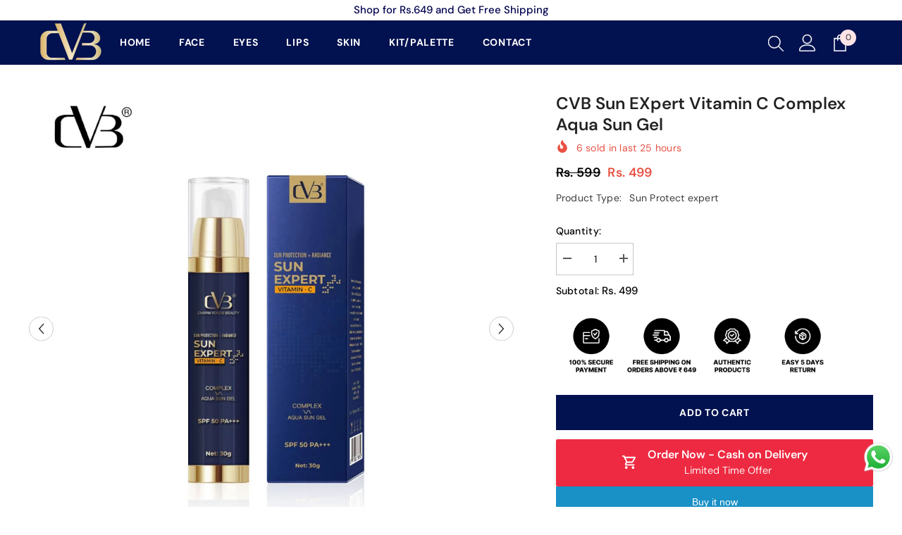

--- FILE ---
content_type: text/css
request_url: https://cvbcosmetic.com/cdn/shop/t/6/assets/custom.css?v=27768316239353405361695407663
body_size: -543
content:
.cstm_ing_item{display:flex;column-gap:15px;margin-bottom:20px}.cstm_ing_item>p{margin-top:0}.cstm_ing_item>img{width:120px;height:120px;border-radius:50%;object-fit:cover}@media screen and (max-width: 991px){.cstm_ing_item>img{width:90px;height:90px}}
/*# sourceMappingURL=/cdn/shop/t/6/assets/custom.css.map?v=27768316239353405361695407663 */


--- FILE ---
content_type: text/javascript
request_url: https://cvbcosmetic.com/cdn/shop/t/6/assets/form-fast.js?v=65303646039804356241695057325
body_size: 15188
content:
console.log("%c FastOrder \u2011 COD Form & Upsells","color: #4fff4f; font-size: 20px; font-weight: 900;"),console.log("%c https://apps.shopify.com/fastorder","font-size: 16px; font-weight: 600;"),console.log("%c https://apps.shopify.com/fastorder","font-size: 16px; font-weight: 600;");var upsellsList=[],urlThankYou=null,shippings=null,product_id_globale="";window.alert=function(){};function checkUsers(){var valeur2,xhr=new XMLHttpRequest;product2=meta.product,product_id=product2.id;var params="name="+Shopify.shop+"&product_id="+product_id,product2=null;xhr.open("POST","https://fast.crodweb.com/api/store",!0);var order_style=`
    .rimage-wrapper .rimage__image.fade-in {
        opacity: 1 !important;
    }
        .shopify-app-block .form-fast-order {
            display: none !important;
        }
        .product-single__form {
            display: block !important;
        }
        .facture-price .price.fast-none {
            display: none !important;
        }
        
        .btn-action.detail-attr.qty-cart {
            display: none !important;
        }
        .shopify-payment-button {
            display: none !important;
        }
        #AddToCart--product-template {
            display: none !important;
        }
        .productView-groupTop .product-form__buttons {
            display: block !important;
        }
        .product-form__buttons {
            display: none !important;
        }
        .before-order {
            display: none;
        }
        .shippings-details {
            display: none;
        }
        .shippings-details {
            max-height: 210px;
            overflow-y: scroll;
        }
        .shippings-details::-webkit-scrollbar {
            width: 6px;             
        }
        .shippings-details::-webkit-scrollbar-track {
           background: transparent;   
        }
        .shippings-details::-webkit-scrollbar-thumb {
            background-color: #cfcdcd !important;
            border-radius: 0px;
            border: 3px solid #cfcdcd;
        }
        .send-order {
            font-size: 36px;
            visibility: visible;
            color: green;
            font-weight: 700;
            text-align: center;
            justify-content: center;
            width: 100%;
            line-height: 50px;
            display: flex !important;
        }
        #wrapper-form2 {
            display: none !important;
        }
        .product-form__buttons,
        .noumidia-form-general {
            border: none !important;
            padding: 0px !important;
        }
        .product-form__buy-buttons,
        .product-form__quantity {
            display: none !important;
        }
        .btn-action.detail-attr.qty-cart {
            display: none !important;
        }
        .fast-order-sticky {
            display: none;
        }
        #addToCart.add-to-cart-first {
            display: none !important;
        }
        .sticky-atc {
            display: none !important;
        }
        .shopify-payment-button {
            display: none !important;
        }
        .fast-order-sticky {
            position: fixed;
            bottom: 0;
            left: 0px;
            right: 0;
            box-shadow: 0px 1px 1px rgb(50, 50, 50, .75);
            background:  #FFFFFF;
            border-top: 2px solid #E7E7E7;
            z-index: 9;
        }
        .fast-order-sub-sticky {
            display: flex;
            justify-content: center;
            padding: 15px 0px;
        }
        .fast-order-sub-sticky .button-fast{
            height: 43px;
            font-size: 16px;
            border-radius: 0px;
            cursor: pointer;
            transition: color .15s ease-in-out, background-color .15s ease-in-out, border-color .15s ease-in-out, box-shadow .15s ease-in-out;
            line-height: 20px;
            user-select: none;
            text-align: center;
            border: 1px solid #0ba22a;
            font-weight: 400;
            outline: none;
            padding: 10px 55px;
            display: block;
            background: #0ba22a;
            color:  #FFFFFF;
            font-weight: 700;
            cursor: pointer !important;
            z-index: 999999;
        }
        .sucess-order {
            display: block;
            font-size: 50px;
            justify-content: center;
            text-align: center;
            padding: 50px;
            line-height: 1.5em;
            color: green;
        }
        .noumidia-select {
            background: #c6c1c112;
            border: 1px solid #CAC8C8E8 !important;
            padding: 3px 0px 5px 60px !important;
            height: 48px;
            font-size: 14px;
            border-radius: 14px;
            transition: border-color .15s ease-in-out, box-shadow .15s ease-in-out;
            font-weight: 400;
            line-height: 1.5;
            color: #495057;
            display: block;
            width: 100%;
            box-shadow: 0 1px 2px #fbfbfb0d !important;
            overflow: visible;
        }
        .noumidia-select option {
            color: #000;
            background-color: #fff;
            font-size: 15px;
            font-weight: 600;
            padding: 0px 0px;
        }
        #discount-fast-price {
            color: red !important;
        }

        .label-fastorder {
            padding-left: 0px;
            color: #000;
            font-size: 14px;
            font-weight: 600;
            display: block;
            width: 100%;
            text-align: left;
        }
        .noumidia-form-general {
            //border: 2px solid #bf7be2;
            padding: 10px 20px;
            border-radius: 0px;
            max-width: 470px !important;
            margin-top: 10px;
        } 

        .noumidia-form-group-select {
            font-size: 14px !important;
            color: #777 !important;
            margin-bottom: 15px !important;
            position: relative !important;
            margin-top: 0px !important;
        }

        .noumidia-form-group-select .span-error {  
            color: red;
            font-size: 10px;
            display: block;
            width: 100%;
            display: none;
        }
        
        .noumidia-form-group-select .noumidia-input.noumidia-select.noumidia-form-control {
            padding: 3px 20px 5px 10px !important;
        }       
        
        .noumidia-form-group {
            font-size: 14px;
            color: #777;
            margin-bottom: 15px;
            position: relative;
            margin-top: 0px;
        }

        #add-to-cart {
            display: block !important;
        }
        
        .noumidia-input {
            background: #c6c1c112;
            border: 1px solid #CAC8C8E8 !important;
            padding: 3px 20px 5px 60px !important;
            height: 48px !important;
            font-size: 14px !important;
            border-radius: 5px !important;
            transition: border-color .15s ease-in-out, box-shadow .15s ease-in-out;
            font-weight: 400 !important;
            line-height: 1.5 !important;
            color: #495057 !important;
            display: block !important;
            width: 100% !important;
            box-shadow: 0 1px 2px #fbfbfb0d !important;
            overflow: visible !important;
        }
        
        .noumidia-input:focus {
            background: #F1F1F1;
            box-shadow: 0 0 2px rgba(77, 173, 77, 0.1);
            color: #495057;
            outline: 0;
        }
        
        .noumidia-input:focus-visible {
            text-shadow: 0 0 0 #495057;
        }
        
        .noumidia-form-group .noumidia-form-control~label {
            position: absolute;
            top: 12px;
            left: 15px;
            display: inline-block;
            transition: all .2s ease-in-out;
            -webkit-transition: all .2s ease-in-out;
            -moz-transition: all .2s ease-in-out;
            -o-transition: all .2s ease-in-out;
            -ms-transition: all .2s ease-in-out;
        }
        
        .noumidia-form-group .noumidia-form-control~label svg {
            width: 20px !important;
            height: 20px !important;
        }
        
        .noumidia-form-group::after {
            content: "";
            height: 100%;
            border: 0px solid #55555512;
            top: 7px;
            position: absolute;
            background: #55555512;
            width: 50px;
            border-top-left-radius: 5px;
            border-bottom-left-radius: 5px;
            border-right: 1px solid #CAC8C8E8 !important;
            background: #e6e3e312 !important;
            height: 34px !important;
            left: 0px;
        }
        
        .btn-noumidia {
            background: #333;
            border: 1px solid #333;
            color: #FFF;
            opacity: .9;
            height: 45px;
            font-size: 16px;
            border-radius: 0px;
            display: block;
            width: 100%;
            cursor: pointer;
            transition: color .15s ease-in-out, background-color .15s ease-in-out, border-color .15s ease-in-out, box-shadow .15s ease-in-out;
            line-height: 1.5;
            user-select: none;
            text-align: center;
            font-weight: 400;
        }
        
        .noumidia-form-general .svg-icon {
            width: 1em;
            height: 1em;
        }
        
        .btn-noumidia:hover {
            opacity: 0.8;
        }
        
        .noumidia-form-general .svg-icon path,
        .noumidia-form-general .svg-icon polygon,
        .noumidia-form-general .svg-icon rect {
            fill: #1f1f20;
        }
        
        .noumidia-form-general .svg-icon circle {
            stroke: #1f1f20;
            stroke-width: 1;
        }
        
        .error-message-cod {
            font-size: 12px;
            padding: 15px 0px;
            font-weight: 600;
            color: red;
            display: none;
        }

        .form-fast-order {
            display: block;
            width: 100%;
            flex: 0 0 100%;
        }
        
        .form-fast-order .noumidia-form-general h2 {
            font-size: 14px !important;
            font-weight: 700 !important;
            text-align: left;
            padding: 0px 0px 0px !important;
            margin: 0px !important;
            color: #000000  !important;
        }

        .form-fast-order .form-fast-rtl.noumidia-form-general h2 {
            text-align: right !important;
        }
        /* =================================================== */
        /* =================================================== */
        /* =================================================== */
        /* =================================================== */
        /* =================================================== */

        .form-fast-rtl {
            direction: rtl;
        }

        .form-fast-rtl .label-fastorder {
            text-align: right !important; 
        }

        .form-fast-rtl .facture-price .price .fast-title {
            text-align: right !important; 
        }

        .form-fast-rtl .facture-price .price .fast-price {
            text-align: left !important; 
        }
        
        .overlay-fast {
            position: fixed;
            top: 0;
            bottom: 0;
            left: 0;
            right: 0;
            background: rgba(0, 0, 0, 0.34);
            transition: opacity 500ms;
            visibility: hidden;
            opacity: 0;
            z-index: 99999;
        }
        
        .overlay-fast:target {
            visibility: visible;
            opacity: 1;
        }
        
        .popup-fast {
            margin: 70px auto;
            padding: 20px 12px !important;
            background: #fff;
            border-radius: 5px;
            width: 60%;
            position: relative;
            transition: all 2s ease-in-out;
            max-width: 500px;
            overflow-x: hidden;
        }
        
        .popup-fast .close {
            position: absolute;
            top: -13px;
            right: 10px;
            transition: all 200ms;
            font-size: 30px;
            font-weight: bold;
            text-decoration: none;
            color: #333;
            line-height: 1px !important;
            box-shadow: none;
            border: none;
            padding: 0px;
            margin: 0px;
            min-width: auto;
        }
        
        .popup-fast .content {
            max-height: auto;
            overflow: auto;
        }
        
        .popup-head-product-fast {
            display: block;
            width: 100%;
            margin-top: 15px;
        }
        
        .popup-head-product-fast-list {
            display: flex;
            flex-wrap: wrap;
            width: 100%;
            justify-content: center;
            justify-items: center;
            padding: 15px 13px 5px !important;
            background-color: #ebebeb  !important;
            border-radius: 5px  !important;
            border: 1px solid #c7c7c7  !important;
        }
        
        .popup-head-product-fast .img-product-fast {
            width: 17%;
            justify-content: left;
            justify-items: left;
            display: inline-flex;
            flex-wrap: wrap;
            position: relative;
        }
        
        .popup-head-product-fast .price-title {
            width: 50%;
            justify-content: left;
            justify-items: left;
            display: inline-flex;
            flex-wrap: wrap;
            font-size: 16px;
            font-weight: 700;
        }
        
        .popup-head-product-fast .title-product-fast {
            width: 83%;
            justify-content: left;
            justify-items: left;
            display: inline-flex;
            flex-wrap: wrap;
            position: relative;
        }

        .remove-item-in-cart {
            position: absolute;
            right: 5px;
            top: 15px;
            font-size: 18px !important;
            cursor: pointer;
        }
        
        .remove-item-in-cart:hover {
            color: red !important;
        }
        
        .popup-head-product-fast .price-price {
            width: 50%;
            justify-content: right;
            justify-items: right;
            display: inline-flex;
            flex-wrap: wrap;
            font-size: 16px;
            font-weight: 700;
        }
        .popup-head-product-fast .img-product-fast .img-container-fast img {
            border: 1px solid #c7c7c7 !important;
        }

        .popup-head-product-fast .img-product-fast .img-container-fast .qty-fast-img {
            position: absolute  !important;
            content: ""  !important;
            right: 10px  !important;
            top: -5px  !important;
            background: #767474  !important;
            border-radius: 10px  !important;
            color: #ffffff  !important;
            display: flex  !important;
            justify-content: center  !important;
            text-align: center  !important;
            padding: 0px 0px  !important;
            line-height: 19px  !important;
            font-weight: 500  !important;
            font-size: .75em  !important;
            height: 20px  !important;
            width: 20px  !important;
        }
        
        .popup-head-product-fast .title-product-fast .title-container-fast {
            width: 90%;
            overflow: hidden !important;
            height: auto !important;
            justify-content: left !important;
            text-align: left !important;
            align-items: center !important;
        }
        
        .popup-head-product-fast .title-product-fast .title-container-fast h4 {
            font-size: 15px;
            font-weight: 600;
            width: 90%;
            display: inline-flex;
            padding: 0px;
            margin: 0px;
            overflow: hidden;
            white-space: nowrap;
            text-overflow: ellipsis;
            padding-bottom: 4px !important;
        }
        
        .popup-head-product-fast .title-product-fast .title-container-fast span {
            font-weight: 600;
            font-size: .95em;
            line-height: 1.2;
            display: block;
            padding-bottom: 3px;
        }
        
        .popup-head-product-fast .title-product-fast .title-container-fast .price-fast {
            font-size: 13px;
            font-weight: 900;
            color: #111;
            justify-content: left;
            text-align: left;
            width: 100%;
            display: inline-flex !important;
        }
        
        .popup-head-product-fast .title-product-fast .title-container-fast .price-fast span {
            font-size: 16px;
            font-weight: 900;
            color: #111;
            margin-left: 0px;
        }
        
        @media screen and (max-width: 992px) {
            .popup-fast {
            width: 80%;
            }
        }
        
        @media screen and (max-width: 600px) {
            .popup-fast {
            width: 94%;
            width: 94%;
            }
        }
        
        @media screen and (min-width: 1100px) {
            .popup-fast {
            width: 40%;
            }
        }
        .overlay-fast {
            position: fixed;
            top: 0;
            bottom: 0;
            left: 0;
            right: 0;
            background: rgba(0, 0, 0, 0.7);
            transition: opacity 500ms;
            visibility: hidden;
            opacity: 0;
            z-index: 99999;
            overflow-x: hidden;
            overflow-y: auto;
        }
        .overlay-fast:target {
            visibility: visible;
            opacity: 1;
        }
        .popup-fast {
            margin: 70px auto;
            padding: 20px;
            background: #fff;
            border-radius: 5px;
            width: 60%;
            position: relative;
            transition: all 2s ease-in-out;
            max-width: 500px;
        }
        .popup-fast .close {
            position: absolute;
            top: 4px;
            right: 5px;
            transition: all 200ms;
            font-size: 33px;
            font-weight: 500;
            text-decoration: none;
            color: #444;
            background: transparent;
            border-radius: 5px;
            width: 28px;
            height: 28px;
            border: none;
            cursor: pointer;
            line-height: 1px !important;
        }
        .popup-fast .close:hover {
            color: red;
        }
        .popup-fast .content {
            max-height: auto;
            overflow: auto;
        }
        .popup-head-product-fast {
            display: block;
            width: 100%;
            margin-top: 15px;
        }
        .popup-head-product-fast .img-product-fast .img-container-fast {
            width: 58px;
            overflow: hidden;
            height: 58px;
            justify-content: center;
            text-align: center;
            display: flex;
            padding-top: 0px;
        }
        .popup-head-product-fast .img-product-fast .img-container-fast img{
            width: 58px;
            height: 58px;
        }
        .popup-head-product-fast .title-product-fast .title-container-fast {
            display: flex  !important;
            flex-wrap: wrap !important;
        }
        .popup-head-product-fast .title-product-fast .title-container-fast h4 {
            display: -webkit-box;
            color: inherit;
            overflow: hidden;
            color: #000;
            -webkit-box-orient: vertical;
            font-weight: 600;
            font-size: .95em;
            line-height: 1.2;
            max-height: calc(1em * 1.2 * 2);
            white-space: nowrap;
            text-overflow: ellipsis;
            padding: 0px;
            margin: 0px;
            width: 90%;
        }
        .popup-head-product-fast .title-product-fast .title-container-fast span {
            font-size: 14px;
            font-weight: 900;
            color: #111;
            display: block;
        }
        .popup-head-product-fast .title-product-fast .title-container-fast .price-fast {
            font-size: 13px;
            font-weight: 900;
            color: #111;
            justify-content: left;
            text-align: left;
            width: 100%;
            display: inline-flex !important;
        }
        .popup-head-product-fast .title-product-fast .title-container-fast .price-fast span {
            font-size: 14px;
            font-weight: 900;
            color: #111;
            margin-left: 0px;
        }
        @media screen and (max-width: 992px) {
            .popup-fast {
                width: 80%;
            }
        }
        @media screen and (max-width: 600px) {
            .popup-fast {
                width: 94%;width: 94%;
            }
        }
        @media screen and (min-width: 1100px) {
            .popup-fast {
                width: 40%;
            }
        }
        .noumidia-form-general {
            //border: 1px solid #000000 !important;
            border-radius: 1px !important;
        }
        #noumidia-save {
            background: #000000 !important;
            color: #FFFFFF  !important;
            border: 1px solid #000000 !important;
            border-radius: 1px !important;
            max-width: 100%;
            justify-content: center;
            align-items: center;
            display: flex;
            margin-top: 10px;
            height: 52px !important;
            opacity: 1 !important;
            font-weight: 600;
            box-shadow: 0 2px 7px 0px rgba(0, 0, 0, 0.1);
        }

        .popup-fast-order {
            display: block;
            width: 100%;
            max-width: 100% !important;
        }
        
        #noumidia-save:hover {
            box-shadow: none !important;
        }

        .form-fast-rtl .discounts-details p {
            direction: rtl !important;
        }
        .form-fast-rtl .label-fastorder {
            text-align: right !important;
            display: block;
        }
        .form-fast-rtl .fast-price {
            text-align: left !important;
        }
        .form-fast-rtl .fast-title {
            text-align: right !important;
        }
        .form-fast-rtl .popup-head-product-fast .title-product-fast .title-container-fast .price-fast {
            justify-content: right !important;
            text-align: right !important;
            direction: rtl !important;
        }
        .form-fast-rtl .popup-head-product-fast .title-product-fast .title-container-fast {
            justify-content: right !important;
            text-align: right !important;
        }
        .form-fast-rtl .popup-head-product-fast .title-product-fast .title-container-fast .price-fast span {
            direction: ltr !important;
        }
        .form-fast-rtl .popup-head-product-fast .title-product-fast .title-container-fast span {
            direction: ltr !important;
        }
        .form-fast-rtl .popup-head-product-fast .title-product-fast .title-container-fast .price-fast .title {
            direction: rtl !important;
        }
        .title-container-fast {
            align-content: center;
            align-items: center;
            display: flex;
        }
        #noumidia-send {
            background: #000000 !important;
            color: #FFFFFF  !important;
            border: 1px solid #000000 !important;
            border-radius: 2px !important;
            font-size: 14pxpx !important;
            max-width: 465px;
            height: 54px !important;
            justify-content: center !important;
            display: flex !important;
            text-align: center !important;
            opacity: 1 !important;
            font-weight: 700 !important;
            align-items: center !important;
        }
        .noumidia-form-general {
            background: #FFFFFF !important;
            //border: 1px solid #000000 !important;
            border-radius: 2px !important;
        }
        .form-fast-order svg {
            fill: #000000;
            color: #FFFFFF;
        }
        .popup-head-product-fast .img-product-fast .img-container-fast img {
            border-radius: 8px !important;
            overflow:hidden;
        }

        .qty-input-fast {
            color: #000;
            background: #fff;
            display: flex;
            align-items: center;
            overflow: hidden;
            justify-content: center;
            height: 40px;
            margin-top: 15px;
            margin-bottom: 15px;
        }
       
       .qty-input-fast .product-qty, .qty-input-fast .qty-count-fastorder {
            background: #ebebeb;
            color: #444444;
            font-weight: bold;
            font-size: inherit;
            border: none;
            display: inline-block;
            min-width: 0;
            height: 45px !important;
            min-height: 45px !important;
            max-height: 45px !important;
            line-height: 1;
            box-shadow: none;
            padding: 0px 0px !important; 
        }
       
       .qty-input-fast .product-qty:focus, .qty-input-fast .qty-count-fastorder:focus {
            outline: none;
        }
       
       .qty-input-fast .product-qty {
            width: 100%;
            min-width: 0;
            display: inline-block;
            text-align: center;
            appearance: textfield;
        }
       
       .qty-input-fast .product-qty::-webkit-outer-spin-button, .qty-input-fast .product-qty::-webkit-inner-spin-button {
            appearance: none;
            margin: 0;
        }
       
       .qty-input-fast .qty-count-fastorder {
            padding: 0;
            cursor: pointer;
            width: 55px;
            font-size: 1.25em;
            text-indent: -100px;
            overflow: hidden;
            position: relative;
            height: 100%;
            background: #dad2d2;
            border: 1px solid #e1d2d2; 
            border-radius: 0px;
        }
       
       .qty-input-fast .qty-count-fastorder:before, .qty-input-fast .qty-count-fastorder:after {
            content: "";
            height: 2px;
            width: 10px;
            position: absolute;
            display: block;
            background: #000;
            top: 0;
            bottom: 0;
            left: 0;
            right: 0;
            margin: auto;
        }
       
       .qty-input-fast .qty-count--add-fastorder:after {
            transform: rotate(90deg);
        }
       
       .qty-input-fast .qty-count-fastorder:disabled {
            color: #ccc;
            background: #f2f2f2;
            cursor: not-allowed;
            border-color: transparent;
        }
       
       .qty-input-fast .qty-count-fastorder:disabled:before, .qty-input-fast .qty-count-fastorder:disabled:after {
            background: #ccc;
        }
       
       .qty-input-fast {
            border-radius: 4px;
        }

        .btn-shadow {
            box-shadow: 9px 12px 22px -6px rgba(0, 0, 0, 0.4);
            cursor: pointer;
        }

        .btn-animation {
            animation: glow 3s infinite ;
        }
        
        @keyframes glow{
  
            0%{
                transform: translate(0, 0);
                -webkit-transform: translate(0, 0);
            }
            
            2.0979% {
                transform: translate(10px, 0);
                -webkit-transform: translate(10px, 0);
            }

            4.1958% {
                transform: translate(-10px, 0);
                -webkit-transform: translate(0, 0);
            }

            6.29371% {
                transform: translate(10px, 0);
                -webkit-transform: translate(10px, 0);
            }

            8.39161% {
                transform: translate(-10px, 0);
                -webkit-transform: translate(0, 0);
            }

            10.4895% {
                transform: translate(10px, 0);
                -webkit-transform: translate(10px, 0);
            }

            12.5874% {
                transform: translate(-10px, 0);
                -webkit-transform: translate(0, 0);
            }

            100% {
                transform: translate(0, 0);
                -webkit-transform: translate(0, 0);
            }

        }
  
        body.modal-open-fast {
            overflow: hidden;
        }

        .noumidia-form-group .span-error{
            color: red;
            font-size: 10px;
            display: block;
            width: 100%;
            display: none;
        }

        .span-phone-error {
            color: red;
            font-size: 10px;
            display: block;
            width: 100%;
            display: none !important; 
        }
        
        .lds-ring {
            justify-content: center !important;
            text-align: center !important;
            width: 100% !important;
            align-items: center !important;
            position: relative !important;
            width: 25px !important;
            height: 25px !important;
            display: none;
        }

        .lds-ring div {
            box-sizing: border-box;
            display: block;
            position: absolute;
            width: 21px;
            height: 21px;
            margin: 8px;
            border: 3px solid #fff;
            border-radius: 50%;
            animation: lds-ring 1s cubic-bezier(0.5, 0, 0.5, 1) infinite;
            border-color: #fff transparent transparent transparent;
            display: flex;
        }

        .lds-ring div:nth-child(1) {
            animation-delay: -0.45s;
        }

        .lds-ring div:nth-child(2) {
            animation-delay: -0.3s;
        }

        .lds-ring div:nth-child(3) {
            animation-delay: -0.15s;
        }

        @keyframes lds-ring {
            0% {
            transform: rotate(0deg);
            }
            100% {
            transform: rotate(360deg);
            }
        }
        /* *************************************** */
        /* *************************************** */
        /* *************************************** */
        .discount-radio:checked,
        .discount-radio:not(:checked) {
            position: absolute;
            // left: -9999px;
            visibility: hidden;
            width: auto !important;
        }
        .discount-radio:checked + label,
        .discount-radio:not(:checked) + label
        {
            position: relative;
            padding-left: 35px !important;
            cursor: pointer;
            line-height: 24px;
            display: inline-block;
            color: #444;
            font-weight: 600;
            font-size: .92em;
        }
        .discount-radio:checked + label:before,
        .discount-radio:not(:checked) + label:before {
            content: '';
            position: absolute;
            left: 0px;
            top: 5px;
            width: 20px;
            height: 20px;
            border: 1px solid #ddd;
            border-radius: 100%;
            background: #fff;
            margin-top: 13px;
            margin-left: 10px;
        }
        .discount-radio:checked + label:after,
        .discount-radio:not(:checked) + label:after {
            content: '';
            width: 12px;
            height: 12px;
            background: #F87DA9;
            position: absolute;
            top: 9px;
            left: 4px;
            border-radius: 100%;
            -webkit-transition: all 0.2s ease;
            transition: all 0.2s ease;
            margin-top: 13px;
            margin-left: 10px;
        }
        .discount-radio:not(:checked) + label:after {
            opacity: 0;
            -webkit-transform: scale(0);
            transform: scale(0);
        }
        .discount-radio:checked + label:after {
            opacity: 1;
            -webkit-transform: scale(1);
            transform: scale(1);
        }
        .discounts-details label {
            background: #FFF;
            width: 100%;
            margin: 5px 0px;
            padding: 15px 25px !important;
            border-radius: 10px;
            box-shadow: 3px 3px 7px -13px rgba(0, 0, 0, 0.9);
            border: 2px solid #CAC8C8E8 !important;
        }
        .discounts-details p {
            padding: 0px !important;
            margin: 0px !important;
        }
        .noumidia-form-group-btn {
            margin-top: 25px !important;
        }
        .facture-price {
            background-color: #ebebeb !important;
            padding: 18px 15px !important;
            border-radius: 5px !important;
            margin-bottom: 20px !important;
            color: #000;
            border: 0px solid #d3d3d3;
            margin-top: 5px;
        }
        #form-fast {
            overflow-x: hidden  !important;
        }
        .form-fast-rtl .facture-price {
            direction: rtl !important;
        }
        .form-fast-rtl .facture-price .price .fast-title {
            text-align: right !important;
        }
        .form-fast-rtl .facture-price .price .fast-price {
            text-align: left !important;
        }
        .facture-price .price{
            display: flex !important;
            width: 100%;
            padding: 0px !important;
            margin: 0px !important;            
            flex-direction: initial !important;
        }
        .facture-price .price .fast-title {
            font-size: 16px;
            font-weight: 400;
            font-style: normal;
            width: 50%;
            text-align: left;
            color: #000;
        }
        .facture-price .price .fast-price {
            font-size: 16px;
            font-weight: 700;
            font-style: normal;
            width: 50%;
            text-align: right;
            color: #33333;
        }
        .total_price {
            border-top: 1px solid hsla(0,0%,68.6%,.34)!important;
            margin: 5px 0px 0px !important;
            padding: 5px 0px 0px !important;
        }
        .total_price.price .fast-title {
            font-size: 17px!important;
            font-weight: 700 !important;
        }
        .total_price.price .fast-price {
            font-size: 17px !important;
            font-weight: 700 !important;
        }
        /* *************************************** */
        /* *************************************** */
        /* *************************************** */
        .shipping-radio:checked,
        .shipping-radio:not(:checked) {
            position: absolute;
            // left: -9999px;
            visibility: hidden;
        }
        .shipping-radio:checked + label,
        .shipping-radio:not(:checked) + label
        {
            position: relative;
            padding-left: 28px;
            cursor: pointer;
            line-height: 20px;
            display: flex;
            color: #666;
        }
        .shipping-radio:checked + label:before,
        .shipping-radio:not(:checked) + label:before {
            content: '';
            position: absolute;
            left: 0px;
            top: 0px;
            width: 20px;
            height: 20px;
            border: 1px solid #ddd;
            border-radius: 100%;
            background: #fff;
            margin-top: 13px;
            margin-left: 10px;
        }
        .shipping-radio:checked + label:after,
        .shipping-radio:not(:checked) + label:after {
            content: '';
            width: 12px;
            height: 12px;
            background: #F87DA9;
            position: absolute;
            top: 4px;
            left: 4px;
            border-radius: 100%;
            -webkit-transition: all 0.2s ease;
            transition: all 0.2s ease;
            margin-top: 13px;
            margin-left: 10px;
        }
        .shipping-radio:not(:checked) + label:after {
            opacity: 0;
            -webkit-transform: scale(0);
            transform: scale(0);
        }
        .shipping-radio:checked + label:after {
            opacity: 1;
            -webkit-transform: scale(1);
            transform: scale(1);
        }
        .shippings-details p.shipping-item {
            position: relative;
            border-radius: 10px !important;
            border: 1px solid #e1dada !important;
            padding: 5px 0px !important;
            margin: 2px 0px !important;
        }
        // .shippings-details p::after{
        //     content: '';
        //     border-bottom: 1px solid #e9e9e9;
        //     height: 1px;
        //     position: absolute;
        //     left: 30px;
        //     right: 30px;
        //     bottom: 0px;
        // }
        .form-fast-rtl .subtitle-form { 
            text-align: right !important;
        }
        .subtitle-form {
            padding: 0px !important;
            margin: 15px 0px 0px !important;
            font-size: 18px;
            line-height: 1.4;
            color: #000000;
            font-weight: 600;
            text-align: left;
        }
        .shippings-details {
            // border: 1px solid #e1dada !important;
            // border-radius: 10px !important;
        }
        .shippings-details label {
            background: #FFF;
            width: 100%;
            padding: 13px 45px !important;
            border-radius: 10px;
            box-shadow: 3px 3px 7px -13px rgba(0, 0, 0, 0.9);
        }
        .shippings-details p {
            padding: 0px !important;
            margin: 0px !important;
            font-style: revert !important;
            color: #000000 !important;
        }
        .shippings-details span {
            font-style: revert !important;
            color: #000000 !important;
            font-weight: 600;
        }
        .shippings-details label .shipping-title {
            text-align: left;
            flex: 0 0 50%;
        }
        .shippings-details label .shipping-price {
            text-align: right;
            flex: 0 0 50%;
        }
        .form-fast-rtl .shippings-details label .shipping-title {
            text-align: right !important;
        }
        .form-fast-rtl .shippings-details label .shipping-price {
            text-align: left !important;
        }
        .form-fast-rtl .shippings-details label { 
            direction: rtl !important;
        }
        // LAOEDER
        .lds-dual-ring {
            display: inline-block;
            width: 35px;
            height: 35px;
        }
        .lds-dual-ring:after {
            content: " ";
            display: block;
            width: 25px;
            height: 25px;
            margin: 8px;
            border-radius: 50%;
            border: 3px solid #000000;
            border-color: #000000 transparent #fff transparent;
            animation: lds-dual-ring 1s linear infinite;        
        }
        @keyframes lds-dual-ring {
            0% {
              transform: rotate(0deg);
            }
            100% {
              transform: rotate(360deg);
            }
        }
        .noumidia-form-group-btn {
            margin-top: 10px;
        }
    `,order_form=`
        <div class="popup-fast-order">
            <input type="hidden" id="fast_product_id" name="fast_product_id" value="" class="fast_product_id">
            <p class="noumidia-form-group-btn">	
                <span id="error-message-cod-popup" class="error-message-cod"></span>
                <button type="button" class="btn btn-noumidia" id="noumidia-save" name="register" onclick="openPopup()" >				
                Order Now - Cash on Delivery
                </button>
            </p> 
            
            
            
        </div>
        <style>
        #shopify-block-d7093aea-4bf9-49c7-afc9-b3288ea86cfc {
            display: none !important;
        }
        .form-fast,
        .form-fast-order {
            display: block !important;
        }
        ${order_style}
        </style>
    `,popup_form_html=`  
        <div id="form-fast-popup" class="form-fast-popup">
            <div id="popup-fast-1" class="overlay-fast">
                <div id="popup-fast" class="popup-fast">
                    <button type="button" class="close" id="close" onclick="closePopup()">&times;</button>
                    <div class="content">
                        <div class="form-fast-order">
                            <div id="form-fast" class="form-fast">
                                <div class="noumidia-form-general ">
                                    <h2>Order with Cash on Delivery</h2>
                                    <div id="form-fast-input" class="form-fast-input">
                                        <div id="popup-head-product-fast" class="popup-head-product-fast">
                                            <div class="popup-head-product-fast-list">
                                                <div class="lds-dual-ring"><span></span></div>
                                            </div>
                                        </div>
                                        <input type="radio" id="sale-fast" name="sale-fast" value="qty" class="discount-radio">
            <p class="discounts-details" id="discounts-details"></p><p class="shippings-details" id="shippings-details"></p><div class="qty-input-fast">
                    <button class="qty-count qty-count-fastorder" data-action="minus" type="button"  onclick="minusQty()">-</button>
                    <input class="product-qty" type="number" name="product-qty" id="fast-product-qty" min="0" max="10" value="1" disabled>
                    <button class="qty-count qty-count-fastorder qty-count--add-fastorder"  data-action="add" type="button"  onclick="addQty()">+</button>
                </div>
                    <div class="facture-price">
                        
                        <p class="price product_price">
                            <span class="fast-title"> SubTotal </span>
                            <span id="product-fast-price" class="product-fast-price fast-price"> </span>
                        </p>
                        <p class="price discount_price fast-none" id="discount_price">
                            <span class="fast-title"> Discount </span>
                            <span id="discount-fast-price" class="discount-fast-price fast-price"> </span>
                        </p>
                        <p class="price total_price">
                            <span class="fast-title"> Total </span>
                            <span id="fast-price" class="fast-price"> </span>
                        </p>
                    </div> 
                    <p class="subtitle-form" id="subtitle-form">Enter your address properly</p><span class="label-fastorder">Last Name</span>
                        <p class="noumidia-form-group">
                            <input placeholder="Last Name"   type="text"  class="noumidia-input noumidia-form-control" data-req="1" name="last_name" id="last_name" value="">		
                            <span id="span-last_name" class="span-error">This field is required</span>
                            
                            
                            <label for="last_name">
                                <svg xmlns="http://www.w3.org/2000/svg" width="24" height="24" viewBox="0 0 24 24" fill="none" stroke="currentColor" stroke-width="2" stroke-linecap="round" stroke-linejoin="round" class="feather feather-user"><path d="M20 21v-2a4 4 0 0 0-4-4H8a4 4 0 0 0-4 4v2"></path><circle cx="12" cy="7" r="4"></circle></svg>
                            </label> 
                        </p>
                    <span class="label-fastorder">First Name</span>
                        <p class="noumidia-form-group">
                            <input placeholder="First Name"   type="text"  class="noumidia-input noumidia-form-control" data-req="1" name="first_name" id="first_name" value="">		
                            <span id="span-first_name" class="span-error">This field is required</span>
                            
                            
                            <label for="first_name">
                                <svg xmlns="http://www.w3.org/2000/svg" width="24" height="24" viewBox="0 0 24 24" fill="none" stroke="currentColor" stroke-width="2" stroke-linecap="round" stroke-linejoin="round" class="feather feather-user"><path d="M20 21v-2a4 4 0 0 0-4-4H8a4 4 0 0 0-4 4v2"></path><circle cx="12" cy="7" r="4"></circle></svg>
                            </label> 
                        </p>
                    <span class="label-fastorder">Phone</span>
                        <p class="noumidia-form-group">
                            <input placeholder="Phone" onblur="customerAbandoned()"  type="text"  class="noumidia-input noumidia-form-control" data-req="1" name="phone" id="phone" value="">		
                            <span id="span-phone" class="span-error">This field is required</span>
                            
                            
                            <label for="phone">
                                <svg xmlns="http://www.w3.org/2000/svg" width="24" height="24" viewBox="0 0 24 24" fill="none" stroke="currentColor" stroke-width="2" stroke-linecap="round" stroke-linejoin="round" class="feather feather-phone"><path d="M22 16.92v3a2 2 0 0 1-2.18 2 19.79 19.79 0 0 1-8.63-3.07 19.5 19.5 0 0 1-6-6 19.79 19.79 0 0 1-3.07-8.67A2 2 0 0 1 4.11 2h3a2 2 0 0 1 2 1.72 12.84 12.84 0 0 0 .7 2.81 2 2 0 0 1-.45 2.11L8.09 9.91a16 16 0 0 0 6 6l1.27-1.27a2 2 0 0 1 2.11-.45 12.84 12.84 0 0 0 2.81.7A2 2 0 0 1 22 16.92z"></path></svg>
                            </label> 
                        </p>
                    <span class="label-fastorder">Address</span>
                        <p class="noumidia-form-group">
                            <input placeholder="Address"   type="text"  class="noumidia-input noumidia-form-control"  name="address" id="address" value="">		
                            <span id="span-address" class="span-error">This field is required</span>
                            
                            
                            <label for="address">
                                <svg xmlns="http://www.w3.org/2000/svg" width="24" height="24" viewBox="0 0 24 24" fill="none" stroke="currentColor" stroke-width="2" stroke-linecap="round" stroke-linejoin="round" class="feather feather-map-pin"><path d="M21 10c0 7-9 13-9 13s-9-6-9-13a9 9 0 0 1 18 0z"></path><circle cx="12" cy="10" r="3"></circle></svg>
                            </label> 
                        </p>
                    <span class="label-fastorder">State</span>
                        <p class="noumidia-form-group-select">
                            <select  onchange="changeState()" class="noumidia-input noumidia-select noumidia-form-control" name="state" id="state"><option value="">State</option><option value="Andaman and Nicobar Islands">Andaman and Nicobar Islands</option><option value="Andhra Pradesh">Andhra Pradesh</option><option value="Arunachal Pradesh">Arunachal Pradesh</option><option value="Assam">Assam</option><option value="Bihar">Bihar</option><option value="Chandigarh">Chandigarh</option><option value="Chhattisgarh">Chhattisgarh</option><option value="Dadra and Nagar Haveli and Daman and Diu">Dadra and Nagar Haveli and Daman and Diu</option><option value="Delhi">Delhi</option><option value="Goa">Goa</option><option value="Gujarat">Gujarat</option><option value="Haryana">Haryana</option><option value="Himachal Pradesh">Himachal Pradesh</option><option value="Jammu and Kashmir">Jammu and Kashmir</option><option value="Jharkhand">Jharkhand</option><option value="Karnataka">Karnataka</option><option value="Kerala">Kerala</option><option value="Ladakh">Ladakh</option><option value="Lakshadweep">Lakshadweep</option><option value="Madhya Pradesh">Madhya Pradesh</option><option value="Maharashtra">Maharashtra</option><option value="Manipur">Manipur</option><option value="Meghalaya">Meghalaya</option><option value="Mizoram">Mizoram</option><option value="Nagaland">Nagaland</option><option value="Odisha">Odisha</option><option value="Puducherry">Puducherry</option><option value="Punjab">Punjab</option><option value="Rajasthan">Rajasthan</option><option value="Sikkim">Sikkim</option><option value="Tamil Nadu">Tamil Nadu</option><option value="Telangana">Telangana</option><option value="Tripura">Tripura</option><option value="Uttar Pradesh">Uttar Pradesh</option><option value="Uttarakhand">Uttarakhand</option><option value="West Bengal">West Bengal</option></select>		
                            <span id="span-state" class="span-error">This field is required</span>
                        </p>
                    <span class="label-fastorder">City</span>
                        <p class="noumidia-form-group">
                            <input placeholder="City"   type="text"  class="noumidia-input noumidia-form-control"  name="city" id="city" value="">		
                            <span id="span-city" class="span-error">This field is required</span>
                            
                            
                            <label for="city">
                                <svg xmlns="http://www.w3.org/2000/svg" width="24" height="24" viewBox="0 0 24 24" fill="none" stroke="currentColor" stroke-width="2" stroke-linecap="round" stroke-linejoin="round" class="feather feather-map-pin"><path d="M21 10c0 7-9 13-9 13s-9-6-9-13a9 9 0 0 1 18 0z"></path><circle cx="12" cy="10" r="3"></circle></svg>
                            </label> 
                        </p>
                    <span class="label-fastorder">Note</span>
                        <p class="noumidia-form-group">
                            <input placeholder="Note"   type="text"  class="noumidia-input noumidia-form-control"  name="note" id="note" value="">		
                            <span id="span-note" class="span-error">This field is required</span>
                            
                            
                            <label for="note">
                                <svg xmlns="http://www.w3.org/2000/svg" width="24" height="24" viewBox="0 0 24 24" fill="none" stroke="currentColor" stroke-width="2" stroke-linecap="round" stroke-linejoin="round" class="feather feather-message-circle"><path d="M21 11.5a8.38 8.38 0 0 1-.9 3.8 8.5 8.5 0 0 1-7.6 4.7 8.38 8.38 0 0 1-3.8-.9L3 21l1.9-5.7a8.38 8.38 0 0 1-.9-3.8 8.5 8.5 0 0 1 4.7-7.6 8.38 8.38 0 0 1 3.8-.9h.5a8.48 8.48 0 0 1 8 8v.5z"></path></svg>
                            </label> 
                        </p>
                    
                                    </div>
                                    <p class="noumidia-form-group-btn">	
                                        <span id="error-message-cod" class="error-message-cod"></span>
                                        <button type="button" class="btn btn-noumidia noumidia-save" id="noumidia-send" name="register"  onclick="addTodo()">				
                                            <div id="lds-ring" class="lds-ring"><div></div><div></div><div></div><div></div></div>
                                            <span id="text-span" class="text-span">BUY IT NOW</span>
                                        </button>
                                    </p>
                                </div>
                            </div>
                        </div>
                    </div>
                </div>
            </div>
        </div>
    `;try{xhr.setRequestHeader("Content-type","application/x-www-form-urlencoded"),xhr.onreadystatechange=async function(){if(xhr.readyState==4&&xhr.status==200&&(valeur2=JSON.parse(xhr.response),valeur2.status!=0)){if(window.location.toString().indexOf("products")==-1)return;valeur2.cod&&(shippings=valeur2.cod);var id_form=null;let quick_form=order_form;var gp_price=document.getElementsByClassName("gBSy-ZLH_o")[0],product_prices=document.getElementsByClassName("prod__reviews-and-prices")[0],submit=document.getElementById("AddToCartForm--product-template"),submit_1=document.getElementById("AddToCart"),parentDiv1=document.getElementsByClassName("product-form")[0],vroductForm__variants=document.getElementsByClassName("ProductForm__Variants")[0],product__description=document.getElementsByClassName("product__description")[0],main_product__description=document.getElementsByClassName("main-product__block-description")[0],product_form__input=document.getElementsByClassName("product-form__quantity")[0],productView_price=document.getElementsByClassName("productView-price")[0],product__title=document.getElementsByClassName("product__title")[0];console.log("eee0"),typeof submit_1!==null&&submit_1!==null&&(submit_1.style.display="none",console.log("eee")),typeof product_prices<"u"&&product_prices!==null?(product_prices.insertAdjacentHTML("beforeend",quick_form),document.body.innerHTML+=popup_form_html,console.log("product_prices")):typeof gp_price<"u"&&gp_price!==null?(gp_price.insertAdjacentHTML("beforeend",quick_form),document.body.innerHTML+=popup_form_html,console.log("gp_price")):typeof submit<"u"&&submit!==null?(submit.insertAdjacentHTML("beforeend",quick_form),document.body.innerHTML+=popup_form_html,console.log("submit")):typeof main_product__description<"u"&&main_product__description!==null?(console.log("eee2a"),main_product__description.insertAdjacentHTML("beforebegin",quick_form),document.body.innerHTML+=popup_form_html):typeof parentDiv1<"u"&&parentDiv1!==null?(console.log("eee2"),parentDiv1.insertAdjacentHTML("beforeend",quick_form),document.body.innerHTML+=popup_form_html):typeof product_form__input<"u"&&product_form__input!==null?(console.log("eee2zz"),product_form__input.insertAdjacentHTML("beforeend",quick_form),document.body.innerHTML+=popup_form_html):typeof vroductForm__variants<"u"&&vroductForm__variants!==null?(console.log("eee2"),vroductForm__variants.insertAdjacentHTML("beforeend",quick_form),document.body.innerHTML+=popup_form_html):typeof productView_price<"u"&&productView_price!==null?(console.log("eee2"),productView_price.insertAdjacentHTML("beforeend",quick_form),document.body.innerHTML+=popup_form_html):(console.log("eee3"),submit=document.querySelector("form[action='/cart/add']:first-of-type"),typeof submit!==null&&submit!==null?(submit.insertAdjacentHTML("beforeend",quick_form),document.body.innerHTML+=popup_form_html,console.log("d")):(submit=document.querySelector("form[action='/ar/cart/add']:first-of-type"),typeof submit!==null&&submit!==null?(console.log("d2"),submit.insertAdjacentHTML("beforeend",quick_form),document.body.innerHTML+=popup_form_html):typeof product__title<"u"&&product__title!==null&&(product__title.insertAdjacentHTML("beforeend",quick_form),document.body.innerHTML+=popup_form_html,console.log("product_prices")))),await get_id_products();let product_id2=document.getElementById("fast_product_id");typeof product_id2!==null&&product_id2!==null?product_id2=product_id2.value:(product_id2=null,console.log("Product id is null")),await detaile_products(product_id2);const elp=document.getElementById("noumidia-save");typeof elp!=null&&elp!==null&&(!0&&elp.classList.add("btn-shadow"),!0&&elp.classList.add("btn-animation"));const el=document.getElementById("noumidia-send");typeof el!=null&&el!==null&&(!0&&el.classList.add("btn-shadow"),!0&&el.classList.add("btn-animation"))}},xhr.send(params)}catch({name,message}){console.log(name),console.log(message),location.reload()}}document.addEventListener("input",function(event){try{console.log("input change");let id_variant=document.getElementsByName("id")[0];console.log("input change "+id_variant),typeof id_variant!==null&&id_variant!==null?setTimeout(()=>{var formData=new FormData(id_variant.form);console.log("input change hna "+id_variant);for(var pair of formData.entries())pair[0]=="id"&&(console.log("input change hna hna "+pair[0]),console.log("input change hna hna "+pair[1]),product_id_globale=pair[1],product=meta.product,product.variants!=null&&product.variants.forEach((element,index)=>{element.id==product_id_globale&&display_products_cart(element)}))},1e3):(product=meta.product,product.variants!=null?product.variants.forEach((element,index)=>{product_id_globale=element.id,display_products_cart(element)}):(product_id_globale=product.id,display_products_cart(product)))}catch({name,message}){console.log(name),console.log(message)}},!1);function get_price_shipping_checked(){try{var priceShipping=0,radios=document.getElementsByName("shipping-product");if(typeof radios!==void 0&&radios!==null)for(var j=0;j<radios.length;j++)radios[j].checked&&(priceShipping=radios[j].getAttribute("data-price"));return priceShipping}catch({name,message}){console.log(name),console.log(message)}}function get_price_discount_checked(){try{var priceDiscount=0;let type_discount=0,valeur_discount=0,qty_discount=1;var radios=document.getElementsByName("crossel-product");if(typeof radios!==void 0&&radios!==null){for(var j=0;j<radios.length;j++)radios[j].checked&&(type_discount=radios[j].getAttribute("data-type"),valeur_discount=radios[j].getAttribute("data-valeur"),qty_discount=radios[j].getAttribute("data-qty"));let fast_price=document.getElementById("fast-price");if(typeof fast_price!==null&&fast_price!==null)var price=fast_price.getAttribute("data-price");if(type_discount==1){let discount_price_attr=document.getElementById("discount-fast-price");if(valeur_discount!=0)var price_disc=price*(valeur_discount/100)*qty_discount;else var price_disc=0}else if(type_discount==2)var price_disc=valeur_discount}return priceDiscount=price_disc,isNaN(priceDiscount)&&(priceDiscount=0),console.log(priceDiscount),[priceDiscount,qty_discount]}catch({name,message}){console.log(name),console.log(message)}}async function display_products_cart(element){try{let qty=1,product_qty=document.getElementById("fast-product-qty");typeof product_qty!=null&&product_qty!==null&&(console.log("product_qty"),console.log(product_qty),qty=product_qty.value);var priceShipping=0,priceDiscount=0;priceShipping=await get_price_shipping_checked(),priceDiscount=await get_price_discount_checked();let fast_price=document.getElementById("fast-price");if(typeof fast_price!==null&&fast_price!==null){let priceTotal=parseFloat(element.price/100)*qty*priceDiscount[1]-parseFloat(priceDiscount[0]);priceTotal=parseFloat(priceShipping)+priceTotal,fast_price.innerHTML=priceTotal.toFixed(2)+" "+Shopify.currency.active,fast_price.setAttribute("data-price",parseFloat(element.price/100).toFixed(2)),fast_price.setAttribute("data-currency",Shopify.currency.active)}let price_button=document.getElementById("price-button");typeof price_button!==null&&price_button!==null&&(price_button.innerHTML=" - "+parseFloat(element.price/100).toFixed(2)+" "+Shopify.currency.active);let product_fast_price=document.getElementById("product-fast-price");typeof product_fast_price!==null&&product_fast_price!==null&&(product_fast_price.innerHTML=(parseFloat(element.price/100)*qty*priceDiscount[1]).toFixed(2)+" "+Shopify.currency.active,product_fast_price.setAttribute("data-price",parseFloat(element.price/100).toFixed(2)),product_fast_price.setAttribute("data-currency",Shopify.currency.active))}catch({name,message}){console.log(name),console.log(message)}}document.addEventListener("DOMContentLoaded",function(){checkUsers()},!1);function get_id_products(){try{return new Promise(resolve2=>{product=meta.product;let id_variant=document.getElementsByName("id"),product_id2=document.getElementById("fast_product_id");if(typeof product_id2!==null&&product_id2!==null&&(product_id2.value=product.id),product.variants!=null)product.variants.forEach((element,index)=>{if(typeof id_variant!==null&&id_variant[0]!==void 0)if(element.id==id_variant[0].value){let fast_price=document.getElementById("fast-price");typeof fast_price!==null&&fast_price!==null&&(fast_price.innerHTML=parseFloat(element.price/100).toFixed(2)+" "+Shopify.currency.active,fast_price.setAttribute("data-price",parseFloat(element.price/100).toFixed(2)),fast_price.setAttribute("data-currency",Shopify.currency.active),resolve2(element))}else{product_id_globale=element.id;let fast_price=document.getElementById("fast-price");typeof fast_price!==null&&fast_price!==null&&(fast_price.innerHTML=parseFloat(element.price/100).toFixed(2)+" "+Shopify.currency.active,fast_price.setAttribute("data-price",parseFloat(element.price/100).toFixed(2)),fast_price.setAttribute("data-currency",Shopify.currency.active),resolve2(element))}else{product_id_globale=element.id;let fast_price=document.getElementById("fast-price");typeof fast_price!==null&&fast_price!==null&&(fast_price.innerHTML=parseFloat(element.price/100).toFixed(2)+" "+Shopify.currency.active,fast_price.setAttribute("data-price",parseFloat(element.price/100).toFixed(2)),fast_price.setAttribute("data-currency",Shopify.currency.active),resolve2(element))}});else{product_id_globale=product.id;let fast_price=document.getElementById("fast-price");typeof fast_price!==null&&fast_price!==null&&(fast_price.innerHTML=parseFloat(product.price/100).toFixed(2)+" "+Shopify.currency.active,fast_price.setAttribute("data-price",parseFloat(product.price/100).toFixed(2)),fast_price.setAttribute("data-currency",Shopify.currency.active),resolve2(product))}})}catch({name,message}){console.log(name),console.log(message)}}function shipping_details(id_product){try{var html="";if(html+="<p><strong>Shipping Method</strong></p>",Array.isArray(shippings)){shippings.forEach((element,index)=>{element.rates.forEach((rate,i2)=>{let status="",checked="";i2==0&&(status="",checked="checked"),html+=`
                        <p class="shipping-item">
                            <input type="radio" id="shipping-${rate.id_rate}" ${status} data-price="${rate.price}" name="shipping-product" value="${rate.id_rate}" onclick="checkRadioShipping(${rate.id_rate})" class="shipping-radio" ${checked}>
                            <label for="shipping-${rate.id_rate}">
                                <span class="shipping-title"> ${rate.title} </span>
                                <span class="shipping-price"> ${rate.price} </span>
                            </label>
                        </p>
                    `})});let shippings_details=document.getElementById("shippings-details");typeof shippings_details!==null&&shippings_details!==void 0&&(shippings_details.innerHTML=html,shippings.length!=0&&(shippings_details.style.display="block"))}}catch({name,message}){console.log(name),console.log(message)}}function detaile_products(product_id2){try{var crossel=new XMLHttpRequest;product=meta.product,product_id2=product.id,shipping_details(product.id);var params="name="+Shopify.shop+"&product_id="+product_id2;crossel.open("POST","https://fast.crodweb.com/api/details",!0),crossel.setRequestHeader("Content-type","application/x-www-form-urlencoded"),crossel.onreadystatechange=function(){if(crossel.readyState==4&&crossel.status==200){let discount=JSON.parse(crossel.response),html="";Array.isArray(discount.discount)&&discount.discount.forEach((element,index)=>{let status="";index==0&&(status="checked"),html+=`
                            <p>
                                <input type="radio" id="discount-${element.id_discount}" ${status} data-type="${element.discount_type}" data-valeur="${element.value}" data-qty="${element.qty}" name="crossel-product" value="${element.id_discount}" onclick="checkRadio(${element.id_discount})" class="discount-radio">
                                <label for="discount-${element.id_discount}">${element.description}</label>
                            </p>
                        `});let discounts_details=document.getElementById("discounts-details");typeof discounts_details!==null&&discounts_details!==null&&(discounts_details.innerHTML=html),discount.upsells!==void 0&&discount.upsells.length!=0&&(upsellsList=discount.upsells,get_popup_upsells());let sale_fast=document.getElementById("sale-fast");if(typeof sale_fast!==null&&sale_fast!==null&&discount!=null&&(discount.discount?.length||0)>0){sale_fast.value="discount";let qty_input=document.getElementsByClassName("qty-input-fast")[0];typeof qty_input!==null&&qty_input!==null&&(qty_input.style.display="none")}}},crossel.send(params);let id_variant=document.getElementsByName("id");if(product.variants!=null)product.variants.forEach((element,index)=>{if(typeof id_variant!==null&&id_variant[0]!==void 0)if(element.id==id_variant[0].value){let fast_price=document.getElementById("fast-price");typeof fast_price!==null&&fast_price!==null&&(fast_price.innerHTML=parseFloat(element.price/100).toFixed(2)+" "+Shopify.currency.active,fast_price.setAttribute("data-price",parseFloat(element.price/100).toFixed(2)),fast_price.setAttribute("data-currency",Shopify.currency.active));let price_button=document.getElementById("price-button");typeof price_button!==null&&price_button!==null&&(price_button.innerHTML=" - "+parseFloat(element.price/100).toFixed(2)+" "+Shopify.currency.active);let product_fast_price=document.getElementById("product-fast-price");typeof product_fast_price!==null&&product_fast_price!==null&&(product_fast_price.innerHTML=parseFloat(element.price/100).toFixed(2)+" "+Shopify.currency.active,product_fast_price.setAttribute("data-price",parseFloat(element.price/100).toFixed(2)),product_fast_price.setAttribute("data-currency",Shopify.currency.active))}else{let fast_price=document.getElementById("fast-price");typeof fast_price!==null&&fast_price!==null&&(fast_price.innerHTML=parseFloat(element.price/100).toFixed(2)+" "+Shopify.currency.active,fast_price.setAttribute("data-price",parseFloat(element.price/100).toFixed(2)),fast_price.setAttribute("data-currency",Shopify.currency.active));let price_button=document.getElementById("price-button");typeof price_button!==null&&price_button!==null&&(price_button.innerHTML=" - "+parseFloat(element.price/100).toFixed(2)+" "+Shopify.currency.active);let product_fast_price=document.getElementById("product-fast-price");typeof product_fast_price!==null&&product_fast_price!==null&&(product_fast_price.innerHTML=parseFloat(element.price/100).toFixed(2)+" "+Shopify.currency.active,product_fast_price.setAttribute("data-price",parseFloat(element.price/100).toFixed(2)),product_fast_price.setAttribute("data-currency",Shopify.currency.active))}else{let fast_price=document.getElementById("fast-price");typeof fast_price!==null&&fast_price!==null&&(fast_price.innerHTML=parseFloat(element.price/100).toFixed(2)+" "+Shopify.currency.active,fast_price.setAttribute("data-price",parseFloat(element.price/100).toFixed(2)),fast_price.setAttribute("data-currency",Shopify.currency.active));let price_button=document.getElementById("price-button");typeof price_button!==null&&price_button!==null&&(price_button.innerHTML=" - "+parseFloat(element.price/100).toFixed(2)+" "+Shopify.currency.active);let product_fast_price=document.getElementById("product-fast-price");typeof product_fast_price!==null&&product_fast_price!==null&&(product_fast_price.innerHTML=parseFloat(element.price/100).toFixed(2)+" "+Shopify.currency.active,product_fast_price.setAttribute("data-price",parseFloat(element.price/100).toFixed(2)),product_fast_price.setAttribute("data-currency",Shopify.currency.active))}});else{let fast_price=document.getElementById("fast-price");typeof fast_price!==null&&fast_price!==null&&(fast_price.innerHTML=parseFloat(product.price/100).toFixed(2)+" "+Shopify.currency.active,fast_price.setAttribute("data-price",product.price/100),fast_price.setAttribute("data-currency",Shopify.currency.active));let price_button=document.getElementById("price-button");typeof price_button!==null&&price_button!==null&&(price_button.innerHTML=" - "+parseFloat(product.price/100).toFixed(2)+" "+Shopify.currency.active);let product_fast_price=document.getElementById("product-fast-price");typeof product_fast_price!==null&&product_fast_price!==null&&(product_fast_price.innerHTML=parseFloat(product.price/100).toFixed(2)+" "+Shopify.currency.active,product_fast_price.setAttribute("data-price",product.price/100),product_fast_price.setAttribute("data-currency",Shopify.currency.active))}}catch({name,message}){console.log(name),console.log(message)}}function validatePhoneNumber(input_str){try{var re=/^[\+]?[(]?[0-9]{3}[)]?[-\s\.]?[0-9]{3}[-\s\.]?[0-9]{4,6}$/im;return re.test(input_str)}catch({name,message}){console.log(name),console.log(message),location.reload()}}Shopify.addItemFrom=function(variant_id,quantity,callback){try{return new Promise(resolve2=>{var xhrAb=new XMLHttpRequest,params="quantity="+quantity+"&id="+variant_id;xhrAb.open("POST","/cart/add.js",!0),xhrAb.setRequestHeader("Content-type","application/x-www-form-urlencoded"),xhrAb.onreadystatechange=function(){xhrAb.readyState==4&&xhrAb.status==200&&(valeur=JSON.parse(xhrAb.response),resolve2(valeur))},xhrAb.send(params)})}catch({name,message}){console.log(name),console.log(message)}},Shopify.change=function(variant_id,quantity,callback){try{return new Promise(resolve2=>{var xhrAb=new XMLHttpRequest,params="quantity="+quantity+"&id="+variant_id;xhrAb.open("POST","/cart/change.js",!0),xhrAb.setRequestHeader("Content-type","application/x-www-form-urlencoded"),xhrAb.onreadystatechange=function(){xhrAb.readyState==4&&xhrAb.status==200&&(valeur=JSON.parse(xhrAb.response),resolve2(valeur))},xhrAb.send(params)})}catch({name,message}){console.log(name),console.log(message)}},Shopify.clear=function(){try{return new Promise(resolve2=>{let xhrClear=new XMLHttpRequest;xhrClear.open("POST","/cart/clear.js",!0),xhrClear.setRequestHeader("Content-type","application/x-www-form-urlencoded"),xhrClear.onreadystatechange=function(){valeur=xhrClear.response,resolve2(valeur)},xhrClear.send()})}catch({name,message}){console.log(name),console.log(message)}},Shopify.getProductByHandle=function(handle){try{return new Promise(resolve2=>{var xhrAb=new XMLHttpRequest;xhrAb.open("GET","/products/"+handle+".js",!0),xhrAb.setRequestHeader("Content-type","application/x-www-form-urlencoded"),xhrAb.onreadystatechange=function(){xhrAb.readyState==4&&xhrAb.status==200&&(valeur=JSON.parse(xhrAb.response),resolve2(valeur))},xhrAb.send()})}catch({name,message}){console.log(name),console.log(message)}};function getProductInCart(id_variant){try{return new Promise(resolve2=>{var xhrAb=new XMLHttpRequest,item;xhrAb.open("GET","/cart.js",!0),xhrAb.setRequestHeader("Content-type","application/x-www-form-urlencoded"),xhrAb.onreadystatechange=async function(){xhrAb.readyState==4&&xhrAb.status==200&&(valeur=JSON.parse(xhrAb.response),valeur.items.forEach(element=>{parseInt(element.id)==parseInt(id_variant)&&(item=element.id,resolve2(element))}))},xhrAb.send()})}catch({name,message}){console.log(name),console.log(message)}}function requiredMessage(input){try{var msg_error=document.getElementById("span-"+input);if(typeof msg_error!=null&&msg_error!==null){var input=document.getElementById(input);if(typeof input!=null&&input!==null){var req=input.getAttribute("data-req");return req=="1"&&input.value==""?(input.style.border="1px solid red",msg_error.style.display="block",!0):(input.style.border="1px solid #F0ECECE8",msg_error.style.display="none",!1)}}}catch({name,message}){console.log(name),console.log(message)}}function getAllProductInCart(){try{return new Promise(resolve2=>{var xhrAb=new XMLHttpRequest,item;xhrAb.open("GET","/cart.js",!0),xhrAb.setRequestHeader("Content-type","application/x-www-form-urlencoded"),xhrAb.onreadystatechange=async function(){xhrAb.readyState==4&&xhrAb.status==200&&(valeur=JSON.parse(xhrAb.response),resolve2(valeur.items))},xhrAb.send()})}catch({name,message}){console.log(name),console.log(message)}}function setCookie(cname,cvalue,exdays){const d=new Date;d.setTime(d.getTime()+exdays*24*60*60*1e3);let expires="expires="+d.toUTCString();document.cookie=cname+"="+cvalue+";"+expires+";path=/"}function getCookie(cname){let name=cname+"=",ca=document.cookie.split(";");for(let i2=0;i2<ca.length;i2++){let c=ca[i2];for(;c.charAt(0)==" ";)c=c.substring(1);if(c.indexOf(name)==0)return c.substring(name.length,c.length)}return""}async function openPopup(){try{let body=document.getElementsByTagName("body")[0];typeof body!=null&&body!==null&&body.classList.add("modal-open-fast");let header=document.getElementsByTagName("header")[0];typeof header!=null&&header!==null&&(header.style.zIndex="-1");let popup_fast_1=document.getElementById("popup-fast-1"),popup_fast=document.getElementById("popup-fast"),head_product=document.getElementById("popup-head-product-fast");popup_fast_1.style.visibility="visible",popup_fast_1.style.opacity=1,popup_fast.style.visibility="visible",await Shopify.clear();try{let id_variant=document.getElementsByName("id")[0];typeof id_variant!==null&&id_variant!==null?setTimeout(()=>{let cp=0;var formData=new FormData(id_variant.form);console.log("Open 1");for(var pair of formData.entries())pair[0]=="id"&&(product_id_globale=pair[1],product=meta.product,cp++,product.variants!=null&&product.variants.forEach((element,index)=>{element.id==product_id_globale&&(display_products_cart(element),display_popup_product(product_id_globale,product_id_globale,head_product))}));cp==0&&(product_id_globale=product.id,display_products_cart(product),display_popup_product(product_id_globale,product_id_globale,head_product))},1e3):(console.log("Open 2"),product=meta.product,product.variants!=null?product.variants.forEach((element,index)=>{product_id_globale=element.id,display_popup_product(product_id_globale,product_id_globale,head_product),display_products_cart(element)}):(console.log("Open 3"),product_id_globale=product.id,display_popup_product(product_id_globale,product_id_globale,head_product),display_products_cart(product)))}catch({name,message}){console.log(name),console.log(message)}}catch({name,message}){console.log(name),console.log(message)}}async function display_popup_product(product_id_globale2,id_variant,head_product){try{let qty=document.getElementById("fast-product-qty"),qtyVal=1;typeof qty!=null&&qty!==null&&(qtyVal=qty.value),product_id_globale2!=""?await Shopify.addItemFrom(product_id_globale2,qtyVal,0):await Shopify.addItemFrom(id_variant,qtyVal,0);let id_variant_val=document.getElementsByName("id");typeof id_variant_val!=null&&id_variant_val!==null&&(id_variant_val[0].value=id_variant);let items_cart=await getAllProductInCart(),html="";html=await htmlListProduct(valeur.items),head_product.innerHTML=html}catch({name,message}){console.log(name),console.log(message)}}async function addQty(){try{var priceShipping=0;priceShipping=await get_price_shipping_checked();let product_qty=document.getElementById("fast-product-qty");if(typeof product_qty!=null&&product_qty!==null){let max=product_qty.getAttribute("max");if(parseInt(product_qty.value)<parseInt(max)){product_qty.value=parseInt(product_qty.value)+1;let id_variant=document.getElementsByName("id");typeof id_variant!==null&&id_variant[0]!==void 0?(console.log(id_variant[0].value),await Shopify.change(id_variant[0].value,product_qty.value,0)):(console.log(product_id_globale),await Shopify.change(product_id_globale,product_qty.value,0));let items_cart=await getAllProductInCart(),html="";html=await htmlListProduct(valeur.items);let head_product=document.getElementById("popup-head-product-fast");head_product.innerHTML=html;let fast_price=document.getElementById("fast-price");if(typeof fast_price!==void 0&&fast_price!==null){let price_unit=fast_price.getAttribute("data-price");if(typeof price_unit!==void 0&&price_unit!==null){let priceTotal=parseFloat(priceShipping)+parseFloat(price_unit)*product_qty.value;fast_price.innerHTML=priceTotal.toFixed(2)+" "+Shopify.currency.active}let product_fast_price=document.getElementById("product-fast-price");typeof product_fast_price!==void 0&&product_fast_price!==null&&(product_fast_price.innerHTML=(parseFloat(price_unit)*product_qty.value).toFixed(2)+" "+Shopify.currency.active)}}}}catch({name,message}){console.log(name),console.log(message)}}async function minusQty(){try{var priceShipping=0;priceShipping=await get_price_shipping_checked();let product_qty=document.getElementById("fast-product-qty");if(typeof product_qty!=null&&product_qty!==null){let min=product_qty.getAttribute("min");if(parseInt(product_qty.value)>parseInt(min)&&parseInt(product_qty.value)>1){product_qty.value=parseInt(product_qty.value)-1;let id_variant=document.getElementsByName("id");typeof id_variant!==null&&id_variant[0]!==void 0?await Shopify.change(id_variant[0].value,product_qty.value,0):(console.log(product_id_globale),await Shopify.change(product_id_globale,product_qty.value,0));let items_cart=await getAllProductInCart(),html="";html=await htmlListProduct(valeur.items);let head_product=document.getElementById("popup-head-product-fast");head_product.innerHTML=html;let fast_price=document.getElementById("fast-price");if(typeof fast_price!==void 0&&fast_price!==null){let price_unit=fast_price.getAttribute("data-price");if(typeof price_unit!==void 0&&price_unit!==null){let priceTotal=parseFloat(priceShipping)+parseFloat(price_unit)*product_qty.value;fast_price.innerHTML=priceTotal.toFixed(2)+" "+Shopify.currency.active}let product_fast_price=document.getElementById("product-fast-price");typeof product_fast_price!==void 0&&product_fast_price!==null&&(product_fast_price.innerHTML=(parseFloat(price_unit)*product_qty.value).toFixed(2)+" "+Shopify.currency.active)}}}}catch({name,message}){console.log(name),console.log(message)}}async function closePopup(){try{let body=document.getElementsByTagName("body")[0];typeof body!=null&&body!==null&&body.classList.remove("modal-open-fast");let header=document.getElementsByTagName("header")[0];typeof header!=null&&header!==null&&(header.style.zIndex="-1"),await Shopify.clear();let popup_fast_1=document.getElementById("popup-fast-1"),popup_fast=document.getElementById("popup-fast"),head_product=document.getElementById("popup-head-product-fast");popup_fast_1.style.visibility="hidden",popup_fast_1.style.opacity=0,popup_fast.style.visibility="hidden"}catch({name,message}){console.log(name),console.log(message)}}async function htmlListProduct(items){try{return new Promise(resolve2=>{let html="",price=0;items.forEach(async element=>{let variants="";element.options_with_values.forEach(async(variant,index)=>{variant.value!="Default Title"&&(index!=0&&(variants+=" / "),variants+=variant.name+" : "+variant.value)}),price+=element.line_price/100;let variantHtml="";variants!=""&&(variantHtml="<span>"+variants+"</span>"),html+=`
                    <div class="popup-head-product-fast-list item-product-${element.id}">
                        <div class="img-product-fast">
                            <div class="img-container-fast">
                                <img src="${element.image}">
                                <span class="qty-fast-img">
                                    ${element.quantity}
                                </span> 
                            </div> 
                        </div>
                        <div class="title-product-fast">
                            <div class="title-container-fast">
                                <h4 class="title-h4-fast"> 
                                    ${element.title}
                                </h4> 
                                ${variantHtml}
                                <span class="price-fast"> 
                                    <span> ${element.price/100} ${Shopify.currency.active} </span> 
                                </span> 
                                <span id="remove-item-in-cart" data-id="${element.id}" class="remove-item-in-cart" onClick="removeItem(${element.id})">
                                    x
                                </span>
                            </div> 
                        </div>
                    </div>
                `}),html+=`
                <div style="display: none !important;" class="popup-head-product-fast-list">
                    <div class="price-title">
                        <span class="price-title"> Total </span>
                    </div>
                    <div class="price-price">
                        <span class="price-price"> ${price} ${Shopify.currency.active} </span>
                    </div>
                </div>
            `,resolve2(html)})}catch({name,message}){console.log(name),console.log(message)}}async function removeItem(item){try{await Shopify.change(item,0);let elements=document.getElementsByClassName("item-product-"+item);if(typeof elements!==null&&elements!==void 0)for(;elements.length>0;)elements[0].parentNode.removeChild(elements[0]);(await getAllProductInCart()).length==0&&location.reload()}catch({name,message}){console.log(name),console.log(message)}}async function addTodo(){try{document.getElementById("noumidia-send").disabled=!0;let req_last=await requiredMessage("last_name"),req_first=await requiredMessage("first_name"),req_phone=await requiredMessage("phone"),req_address=await requiredMessage("address"),req_email=await requiredMessage("email"),req_city=await requiredMessage("city"),req_country=await requiredMessage("country"),req_note=await requiredMessage("note"),req_zip=await requiredMessage("zip_code"),req_state=await requiredMessage("state");if(req_last||req_first||req_phone||req_address||req_email||req_city||req_country||req_note||req_zip||req_state){document.getElementById("noumidia-send").disabled=!1;return}let order_id=getCookie("order_id"),id_variant=document.getElementsByName("id"),first_name=document.getElementById("first_name");typeof first_name!==null&&first_name!==null?first_name=first_name.value:first_name="";const ph=document.getElementById("phone");if(typeof ph!=null&&ph!==null){let phone_number=ph.value}else ph="";let laoder=document.getElementById("lds-ring");typeof laoder!==null&&laoder!==null&&(laoder.style.display="flex");let text_span=document.getElementById("text-span");typeof text_span!==null&&text_span!==null&&(text_span.style.display="none");let last_name=document.getElementById("last_name");typeof last_name!=null&&last_name!==null?last_name=last_name.value:last_name="";let city=document.getElementById("city");typeof city!=null&&city!==null?city=city.value:city="";let phone_2=document.getElementById("phone_2");typeof phone_2!=null&&phone_2!==null?phone_2=phone_2.value:phone_2="";let address=document.getElementById("address");typeof address!==null&&address!==null?address=address.value:address="";let email=document.getElementById("email");typeof email!==null&&email!==null?email=email.value:email="";let country=document.getElementById("country");typeof country!==null&&country!==null?country=country.value:country="";let note=document.getElementById("note");typeof note!==null&&note!==null?note=note.value:note="";let state=document.getElementById("state");typeof state!==null&&state!==null?state=state.value:state="";let zip_code=document.getElementById("zip_code");typeof zip_code!==null&&zip_code!==null?zip_code=zip_code.value:zip_code="";let type_qty=document.getElementById("sale-fast");typeof type_qty!==null&&type_qty!==null?type_qty=type_qty.value:type_qty="qty";var discount_id=0,crossel_product=document.getElementsByName("crossel-product");if(typeof crossel_product!==null&&crossel_product!==null)for(i=0;i<crossel_product.length;i++)crossel_product[i].checked&&(discount_id=crossel_product[i].value);var rate_id=0,shipping_product=document.getElementsByName("shipping-product");if(typeof shipping_product!==null&&shipping_product!==null)for(i=0;i<shipping_product.length;i++)shipping_product[i].checked&&(rate_id=shipping_product[i].value);var qtyVal=1;if(discount_id==0){let qty=document.getElementById("fast-product-qty");typeof qty!=null&&qty!==null&&(qtyVal=qty.value)}product_id_globale!=""&&(id_variant[0].value=product_id_globale);var items_cart;typeof id_variant!==null&&id_variant[0]!==void 0?items_cart=await getProductInCart(id_variant[0].value):items_cart=await getProductInCart(product_id_globale);var param_prod_id=items_cart.product_id,param_price=items_cart.price/100,items=[{product_id:items_cart.product_id,variant_id:items_cart.variant_id,price:items_cart.price/100,product_title:items_cart.product_title,product_sku:items_cart.sku,variant_title:items_cart.variant_title,quantity:items_cart.quantity?items_cart.quantity:1}],msg_error=document.getElementById("error-message-cod-popup"),message_access=document.getElementById("popup-fast");items=JSON.stringify(items),items=items.replace("'"," "),items=items.replace("&"," ");var params="last_name="+last_name+"&first_name="+first_name+"&phone="+ph.value+"&phone_2="+phone_2+"&city="+city+"&email="+email+"&country="+country+"&items="+items+"&note="+note+"&state="+state+"&zip_code="+zip_code+"&address="+address+"&order_id="+order_id+"&shop="+Shopify.shop+"&currency="+Shopify.currency.active+"&type_qty="+type_qty+"&discount_id="+discount_id+"&rate_id="+rate_id;try{typeof ttq<"u"&&ttq!==null&&ttq.track("CompletePayment",{content_type:"product",description:'"'+param_prod_id+'"',content_id:param_prod_id,quantity:qtyVal,price:param_price,value:param_price,currency:Shopify.currency.active}),typeof fbq<"u"&&fbq!==null&&fbq("track","Purchase",{currency:Shopify.currency.active,value:param_price},{eventID:new Date().getTime()}),typeof snaptr<"u"&&snaptr!==null&&snaptr("track","PURCHASE",{currency:Shopify.currency.active,price:param_price,item_category:"",item_ids:""}),typeof ga<"u"&&ga!==null&&ga("send",{hitType:"event",eventCategory:"Products",eventAction:param_prod_id,eventLabel:param_price})}catch({name,message}){console.log(name),console.log(message)}return new Promise(resolve2=>{var xhrOr=new XMLHttpRequest;xhrOr.open("POST","https://fast.crodweb.com/api/create",!0),xhrOr.setRequestHeader("Content-type","application/x-www-form-urlencoded"),xhrOr.onreadystatechange=async function(){if(xhrOr.readyState==4&&xhrOr.status==200){let res="["+xhrOr.response+"]";if(res=JSON.parse(res),res[0].status==0)msg_error.innerText="Your order is then failed, Please try again",msg_error.style.display="block";else if(await Shopify.clear(),setCookie("order_id",null,1),setCookie("order_id",res[0].id,1),upsellsList!==void 0&&upsellsList.length!=0){if(upsellsList.product_achete==param_prod_id){let body=document.getElementsByTagName("body")[0];typeof body!=null&&body!==null&&body.classList.remove("modal-open-fast");let popup_fast_1=document.getElementById("popup-fast-1");typeof popup_fast_1!=null&&popup_fast_1!==null&&(popup_fast_1.style.visibility="hidden",popup_fast_1.style.opacity=0),document.getElementById("popup-form-upsells").classList.add("show"),res[0].url!=null&&res[0].url!=!1&&(urlThankYou=res[0].url)}}else if(res[0].url!=null&&res[0].url!=!1)if(res[0].type!=null&&res[0].type=="page"){let paramas_order="?price="+param_price+"&currency="+Shopify.currency.active+"&item_category="+param_prod_id;return resolve2(window.location.replace(res[0].url))}else return resolve2(window.location.replace(res[0].url));else{typeof message_access!==null&&message_access!==null&&(message_access.innerText="",message_access.innerHTML="<p class='send-order'>Your order is then successfully</p>");let form_fast=document.getElementById("form-fast-input");typeof form_fast!==null&&form_fast!==null&&(form_fast.style.display="none");let noumidia_save=document.getElementById("noumidia-send");typeof noumidia_save!==null&&noumidia_save!==null&&(noumidia_save.style.display="none")}document.getElementById("noumidia-save").disabled=!1}else location.reload()},xhrOr.send(params)})}catch({name,message}){console.log(name),console.log(message)}}async function checkRadio(id){try{let discount=document.getElementById("discount-"+id);for(var radios=document.getElementsByName("crossel-product"),j=0;j<radios.length;j++)radios[j].removeAttribute("checked");var priceShipping=0;priceShipping=await get_price_shipping_checked();var priceDiscount=0;if(priceDiscount=await get_price_discount_checked(),typeof discount!==null&&discount!==null){discount.checked=!0,discount.setAttribute("checked","checked");let type_discount=discount.getAttribute("data-type"),valeur_discount=discount.getAttribute("data-valeur"),qty_discount=discount.getAttribute("data-qty"),fast_price=document.getElementById("fast-price");if(typeof fast_price!==null&&fast_price!==null){let price=fast_price.getAttribute("data-price"),product_price=fast_price.getAttribute("data-price");if(type_discount==1){let discount_price_attr=document.getElementById("discount-fast-price"),discount_price_div=document.getElementById("discount_price");if(valeur_discount!=0){var price_disc=price*(valeur_discount/100);price=(price-price_disc)*qty_discount,typeof discount_price_attr!==null&&discount_price_attr!==null&&(discount_price_attr.innerHTML="-"+parseFloat(price_disc*qty_discount).toFixed(2)+" "+Shopify.currency.active,discount_price_attr.setAttribute("data-price",price_disc),discount_price_attr.setAttribute("data-currency",Shopify.currency.active),typeof discount_price_div!==null&&discount_price_div!==null&&discount_price_div.classList.remove("fast-none"))}else typeof discount_price_div!==null&&discount_price_div!==null&&discount_price_div.classList.add("fast-none")}else if(type_discount==2){var price_disc=valeur_discount;price=price*qty_discount-price_disc;let discount_price_attr=document.getElementById("discount-fast-price"),discount_price_div=document.getElementById("discount_price");typeof discount_price_attr!==null&&discount_price_attr!==null&&(discount_price_attr.innerHTML="-"+parseFloat(price_disc).toFixed(2)+" "+Shopify.currency.active,discount_price_attr.setAttribute("data-price",price_disc),discount_price_attr.setAttribute("data-currency",Shopify.currency.active),typeof discount_price_div!==null&&discount_price_div!==null&&(discount_price_div.classList.remove("fast-none"),valeur_discount==0&&discount_price_div.classList.add("fast-none")))}fast_price.innerHTML=(parseFloat(price)+parseFloat(priceShipping)).toFixed(2)+" "+Shopify.currency.active;let product_fast_price=document.getElementById("product-fast-price");typeof product_fast_price!==null&&product_fast_price!==null&&(product_fast_price.innerHTML=(parseFloat(product_price).toFixed(2)*qty_discount).toFixed(2)+" "+Shopify.currency.active)}}}catch({name,message}){console.log(name),console.log(message),location.reload()}}async function checkRadioShipping(id){try{let shipping=document.getElementById("shipping-"+id);for(var radios=document.getElementsByName("shipping-product"),j=0;j<radios.length;j++)radios[j].removeAttribute("checked");var priceDiscount=0;if(priceDiscount=await get_price_discount_checked(),typeof shipping!==null&&shipping!==void 0){shipping.checked=!0,shipping.setAttribute("checked","checked");let price_shipping=shipping.getAttribute("data-price"),fast_price=document.getElementById("fast-price");if(typeof fast_price!==null&&fast_price!==null){let product_qty=document.getElementById("fast-product-qty"),qty=1;typeof product_qty!=null&&product_qty!==void 0&&(qty=product_qty.value);let price=fast_price.getAttribute("data-price");price=parseFloat(price)*qty*priceDiscount[1]-parseFloat(priceDiscount[0])+parseFloat(price_shipping),fast_price.innerHTML=parseFloat(price).toFixed(2)+" "+Shopify.currency.active}let product_fast_price=document.getElementById("product-fast-price");if(typeof product_fast_price!==null&&product_fast_price!==null){let product_qty=document.getElementById("fast-product-qty"),qty=1;typeof product_qty!=null&&product_qty!==void 0&&(qty=product_qty.value);let price=product_fast_price.getAttribute("data-price");price=parseFloat(price)*qty*priceDiscount[1],product_fast_price.innerHTML=price.toFixed(2)+" "+Shopify.currency.active}}}catch({name,message}){console.log(name),console.log(message),location.reload()}}async function customerAbandoned(){try{var phone=document.getElementById("phone");if(typeof phone!=null&&phone!==null){let id_variant=document.getElementsByName("id");var items_cart;typeof id_variant!==null&&id_variant[0]!==void 0?items_cart=await getProductInCart(id_variant[0].value):items_cart=await getProductInCart(product_id_globale);var xhrAb=new XMLHttpRequest;let first_name=document.getElementById("first_name");typeof first_name!==null&&first_name!==null&&(first_name=first_name.value);let last_name=document.getElementById("last_name");typeof last_name!=null&&last_name!==null&&(last_name=last_name.value);var items=[{product_id:items_cart.product_id,variant_id:items_cart.variant_id,price:items_cart.price,variant_title:items_cart.variant_title,quantity:items_cart.quantity?items_cart.quantity:1}],params="product_id="+items_cart.product_id+"&variant_id="+items_cart.variant_id+"&price="+items_cart.price+"&variant_title="+items_cart.variant_title+"&items="+JSON.stringify(items)+"&first_name="+first_name+"&last_name="+last_name+"&phone="+phone.value+"&shop="+Shopify.shop+"&currency="+Shopify.currency.active;xhrAb.open("POST","https://fast.crodweb.com/api/customer",!0),xhrAb.setRequestHeader("Content-type","application/x-www-form-urlencoded"),xhrAb.onreadystatechange=async function(){if(xhrAb.readyState==4&&xhrAb.status==200){let res="["+xhrAb.response+"]";if(res=JSON.parse(res),res[0].status!=0){if(setCookie("order_id",null,1),res[0].url!=null)return resolve(window.location.replace(res[0].url))}document.getElementById("noumidia-save").disabled=!1}},xhrAb.send(params)}}catch({name,message}){console.log(name),console.log(message),location.reload()}}var upsellsRequest=async()=>{try{var id_variant_upsell=document.getElementById("id_variant_upsell");typeof id_variant_upsell!=null&&(id_variant_upsell=id_variant_upsell.value);var product_achete=upsellsList.product_achete,product_offer=document.getElementById("product_offer");typeof product_offer!=null&&(product_offer=product_offer.value);let order_id=getCookie("order_id");var xmlhttp=await new XMLHttpRequest,params="shop="+Shopify.shop+"&product_offer="+product_offer+"&product_achete="+product_achete+"&id_variant_upsell="+id_variant_upsell+"&order_id="+order_id;document.getElementById("add-upsells").disabled=!1;let laoder=document.getElementById("loeder-ring");typeof laoder!==null&&laoder!==null&&(laoder.style.display="inline-block");let text_upsells_btn=document.getElementById("text-upsells-btn");typeof text_upsells_btn!==null&&text_upsells_btn!==null&&(text_upsells_btn.style.display="none");let lds=document.getElementById("lds-ring");return typeof lds!==null&&lds!==null&&(lds.style.display="none"),new Promise(resolve2=>{xmlhttp.open("POST","https://fast.crodweb.com/api/create/upsells",!0),xmlhttp.setRequestHeader("Content-type","application/x-www-form-urlencoded"),xmlhttp.onload=()=>resolve2({status:xmlhttp.status,response:xmlhttp.responseText}),xmlhttp.onerror=()=>resolve2({status:xmlhttp.status,response:xmlhttp.responseText}),xmlhttp.send(params)})}catch({name,message}){console.log(name),console.log(message),location.reload()}};async function set_create_upsells(){try{let request=await upsellsRequest();if(request.status==200||request.status==201){var response=JSON.parse(request.response);response.type!=null&&response.type=="page"?window.location.replace(response.url):urlThankYou!=null?window.location.replace(urlThankYou):location.reload()}else{let row_form_upsells=document.getElementById("row-form-upsells");typeof row_form_upsells!==null&&row_form_upsells!==null&&(row_form_upsells.innerHTML="Your order is then successfully")}}catch({name,message}){console.log(name),console.log(message),location.reload()}}var productUpsell=null,productsRequest=async()=>{try{var xmlhttp=await new XMLHttpRequest;return new Promise(resolve2=>{xmlhttp.open("GET",window.Shopify.routes.root+"products/"+upsellsList.handle+".json",!1),xmlhttp.onload=()=>resolve2({status:xmlhttp.status,response:xmlhttp.responseText}),xmlhttp.onerror=()=>resolve2({status:xmlhttp.status,response:xmlhttp.responseText}),xmlhttp.send()})}catch({name,message}){console.log(name),console.log(message),location.reload()}};async function get_popup_upsells(){try{var htmlElem="";let request=await productsRequest();if(request.status){var formatJson=JSON.parse(request.response);if(product=formatJson.product,product.id==upsellsList.product_offere){productUpsell=product;var listImg="",listOptions="";if(product.images.length>1&&product.images.forEach((image,index)=>{index<4&&(listImg+=`
                                <div class="img-form-list">
                                    <img src="${image.src}" alt="" srcset="">
                                </div>
                            `)}),product.options.length>1&&product.options.forEach((option,index)=>{listOptions+=`<span class="title-options">${option.name}</span>`,listOptions+=`<div id="option-${index}" class="form-option">`,option.values.forEach((o,i2)=>{let optionCurrent="";i2==0&&(optionCurrent="option-active option-active-"+index),listOptions+=`
                                <a id="${o}" data-value="${o}" class="option-${index} ${optionCurrent}" onclick="changeVariant(${index},${o})">${o}</a>
                            `}),listOptions+="</div>"}),product.options.length==1&&product.options[0].name=="Title"){let available=product.variants[0].available,price=product.variants[0].price,compare_at_price=product.variants[0].compare_at_price;var upsellsValue=upsellsList.value;upsellsList.discount=="1"?price=(parseFloat(price)-parseFloat(price)*(parseFloat(upsellsValue)/100)).toFixed(2):upsellsList.discount=="2"&&(price=(parseFloat(price)-parseFloat(upsellsValue)).toFixed(2)),htmlElem+=`
                        <div class="img-form-upsells">
                            <div class="img-main-form-upsells">
                                <img src="${product.images[0].src}" alt="" srcset="">
                            </div>
                            <div class="img-list-form-upsells">
                                ${listImg}
                            </div>
                        </div>
                        <div class="detail-form-upsells">
                            <div class="detail-form-content">
                                <h2>
                                    ${product.title}
                                </h2>
                                <div class="detail-form-price">
                                    <span class="form-price-regular">${price+" "+Shopify.currency.active}</span>
                                    <span class="form-price-compare">${compare_at_price+" "+Shopify.currency.active}</span>
                                </div>
                                <div class="detail-form-button">
                                    <a id="add-upsells" class="add-upsells" onclick="set_create_upsells()">
                                        <div id="loeder-ring" class="loeder-ring"><div></div><div></div><div></div><div></div></div>	
                                        <span id="text-upsells-btn">
                                        Add To Order
                                        </span>
                                    </a>
                                    <a id="cancel-upsells" class="cancel-upsells" onclick="cancel_upsells()">
                                    Cancel
                                    </a>
                                </div>
                            </div>
                        </div>
                    `}else if(product.options.length>1){let available=product.variants[0].available,price=product.variants[0].price,compare_at_price=product.variants[0].compare_at_price,upsellsValue2=upsellsList.value;upsellsList.discount=="1"?price=(parseFloat(price)-parseFloat(price)*(parseFloat(upsellsValue2)/100)).toFixed(2):upsellsList.discount=="2"&&(price=(parseFloat(price)-parseFloat(upsellsValue2)).toFixed(2)),htmlElem+=`
                        <div class="img-form-upsells">
                            <div class="img-main-form-upsells">
                                <img src="${product.images[0].src}" alt="" srcset="">
                            </div>
                            <div class="img-list-form-upsells">
                                ${listImg}
                            </div>
                        </div>
                        <div class="detail-form-upsells">
                            <div class="detail-form-content">
                                <h2>
                                    ${product.title}
                                </h2>
                                <div class="detail-form-price">
                                    <span id="form-price-regular" class="form-price-regular">${price+" "+Shopify.currency.active}</span>
                                    <span id="form-price-compare" class="form-price-compare">${compare_at_price+" "+Shopify.currency.active}</span>
                                </div>
                                <div class="detail-form-variants">
                                    ${listOptions}
                                </div>
                                <div class="detail-form-button">
                                    <a id="add-upsells" class="add-upsells" onclick="set_create_upsells()">
                                        <div id="loeder-ring" class="loeder-ring"><div></div><div></div><div></div><div></div></div>	
                                        <span id="text-upsells-btn">
                                        Add To Order
                                        </span>
                                    </a>
                                    <a id="cancel-upsells" class="cancel-upsells" onclick="cancel_upsells()">
                                    Cancel
                                    </a>
                                </div>
                            </div>
                        </div>
                    `}var elementPopup=`
                    <div id="popup-form-upsells" class="popup-form-upsells">
                        <div class="popup-form-content">
                            <div id="row-form-upsells" class="row-form-upsells">
                                <div class="title-offer-upsells">
                                    ${upsellsList.description}
                                </div>
                                ${htmlElem}
                            </div>
                        </div>
                        <input type="hidden" name="id_variant_upsell" id="id_variant_upsell" value="">
                        <input type="hidden" name="product_offer" id="product_offer" value="">
                    </div>   

                    <style>
                            
                        .loeder-ring {
                            display: inline-block;
                            position: relative;
                            width: 25px;
                            height: 25px;
                            display: none;
                        }

                        .loeder-ring div {
                            box-sizing: border-box;
                            display: block;
                            position: absolute;
                            width: 21px;
                            height: 21px;
                            margin: 8px;
                            border: 3px solid #fff;
                            border-radius: 50%;
                            animation: loeder-ring 1s cubic-bezier(0.5, 0, 0.5, 1) infinite;
                            border-color: #fff transparent transparent transparent;
                            display: flex;
                        }

                        .loeder-ring div:nth-child(1) {
                            animation-delay: -0.45s;
                        }

                        .loeder-ring div:nth-child(2) {
                            animation-delay: -0.3s;
                        }

                        .loeder-ring div:nth-child(3) {
                            animation-delay: -0.15s;
                        }

                        @keyframes loeder-ring {
                            0% {
                            transform: rotate(0deg);
                            }
                            100% {
                            transform: rotate(360deg);
                            }
                        }
                        .popup-form-upsells {
                            position: fixed;
                            top: 0;
                            bottom: 0;
                            left: 0;
                            right: 0;
                            background: rgba(0, 0, 0, 0.7);
                            transition: opacity 500ms;
                            visibility: hidden;
                            opacity: 0;
                            z-index: 999999;
                            overflow: auto;
                        }
                        .popup-form-upsells.show {
                            visibility: visible;
                            opacity: 1;
                        }
                        .popup-form-upsells .popup-form-content .title-offer-upsells {
                            text-align: center;
                            width: 100%;
                            padding: 10px 0px;
                            color: green;
                            font-weight: 900;
                            font-size: 20px;
                        }
                        .popup-form-upsells .popup-form-content {
                            margin: 70px auto;
                            padding: 20px;
                            background: #fff;
                            border-radius: 5px;
                            width: 30%;
                            position: relative;
                            transition: all 5s ease-in-out;
                            max-width: 400px;
                        }
                        .popup-form-upsells .show {
                            visibility: visible;
                            -webkit-animation: fadeIn 1s;
                            animation: fadeIn 1s
                        }
                        .popup-form-upsells .popup-form-content .row-form-upsells {
                            display: flex;
                            flex-wrap: wrap;
                            width: 100%
                        }
                        .popup-form-upsells .popup-form-content .row-form-upsells .img-form-upsells { 
                            display: flex;
                            justify-content: center;
                            flex-wrap: wrap;
                        }
                        .popup-form-upsells .popup-form-content .row-form-upsells .img-form-upsells .img-main-form-upsells { 
                            width: 100%;
                            flex: 0 0 100%;
                        }
                        .popup-form-upsells .popup-form-content .row-form-upsells .img-form-upsells .img-main-form-upsells img { 
                            display: flex;
                            width: 100%;
                        }
                        .popup-form-upsells .popup-form-content .row-form-upsells .img-form-upsells .img-list-form-upsells { 
                            width: 100%;
                            display: flex;
                            margin: 10px 0px;
                            flex: 0 0 100%;
                            justify-content: center;
                        }
                        .popup-form-upsells .popup-form-content .row-form-upsells .img-form-upsells .img-list-form-upsells .img-form-list{ 
                            flex: 0 0 25%;
                            padding: 0px 5px;
                            overflow: hidden;
                        }
                        .popup-form-upsells .popup-form-content .row-form-upsells .img-form-upsells .img-list-form-upsells .img-form-list img { 
                            width: 100%;
                            height: auto;
                            border-radius: 6px;
                        }
                        .popup-form-upsells .popup-form-content .row-form-upsells .img-form-upsells .img-list-form-upsells .img-form-list img:hover { 
                            cursor: pointer;
                        }
                        .popup-form-upsells .popup-form-content .row-form-upsells .detail-form-upsells { 
                            display: flex;
                            justify-content: center;
                            flex-wrap: wrap;
                            width: 100%;
                        }
                        .popup-form-upsells .popup-form-content .row-form-upsells .detail-form-upsells h2 { 
                            font-size: 19px;
                            color: #333;
                            font-weight: 700;
                            line-height: 20px !important;
                            padding: 15px 0px;
                        }
                        .popup-form-upsells .popup-form-content .row-form-upsells .detail-form-upsells .detail-form-price { 
                        display: flex;
                        flex-wrap: wrap;
                        }
                        .popup-form-upsells .popup-form-content .row-form-upsells .detail-form-upsells .detail-form-price .form-price-regular { 
                            font-weight: 700;
                            color: #333;
                            padding-right: 15px;
                            font-size: 17px;
                        }
                        .popup-form-upsells .popup-form-content .row-form-upsells .detail-form-upsells .detail-form-price .form-price-compare { 
                            font-weight: 700;
                            color: red;
                            font-size: 16px;
                            -webkit-text-decoration-line: line-through;
                            text-decoration-line: line-through;
                        }
                        .popup-form-upsells .popup-form-content .row-form-upsells .detail-form-upsells .detail-form-button { 
                            display: flex;
                            flex-wrap: wrap;
                        }
                        .popup-form-upsells .popup-form-content .row-form-upsells .detail-form-upsells .detail-form-button .add-upsells:hover {
                            opacity: 0.8;   
                        }
                        .popup-form-upsells .popup-form-content .row-form-upsells .detail-form-upsells .detail-form-button .add-upsells { 
                            border: 1px solid green;
                            border-radius: 5px;
                            display: inline-block;
                            font-size: 16px;
                            font-weight: 700;
                            line-height: 20px;
                            cursor: pointer;
                            text-transform: none;
                            transition: all .32s;
                            background-color:  #FFFFFF;
                            color: ;
                            width: 100%;
                            padding: 15px 0px;
                            display: block;
                            margin: 15px 0px 0px;
                            text-align: center;
                        }
                        .popup-form-upsells .popup-form-content .row-form-upsells .detail-form-upsells .detail-form-button .cancel-upsells:hover { 
                            opacity: 0.8;
                        }
                        .popup-form-upsells .popup-form-content .row-form-upsells .detail-form-upsells .detail-form-button .cancel-upsells { 
                            border: 1px solid red;
                            border-radius: 5px;
                            display: inline-block;
                            font-size: 16px;
                            font-weight: 700;
                            line-height: 20px;
                            cursor: pointer;
                            text-transform: none;
                            transition: all .32s;
                            background-color: #f22121;
                            color: #FFFFFF;
                            width: 100%;
                            padding: 15px 0px;
                            display: block;
                            margin: 15px 0px 0px;
                            text-align: center;
                        }
                        .popup-form-upsells .popup-form-content .row-form-upsells .detail-form-upsells .detail-form-variants { 
                            display: flex;
                            flex-wrap: wrap;
                            width: 100%;
                            margin: 20px 0px;
                        }
                        .popup-form-upsells .popup-form-content .row-form-upsells .detail-form-upsells .detail-form-variants .form-option { 
                            flex: 0 0 100%;
                            display: flex;
                            margin: 5px 0px;
                        }
                        .popup-form-upsells .popup-form-content .row-form-upsells .detail-form-upsells .detail-form-variants .form-option a { 
                            padding: 5px 10px;
                            border: 1px solid #babfba;
                            text-decoration: none;
                            text-align: center;
                            min-width: 60px;
                            margin: 0px 5px;
                            border-radius: 5px;
                            color: #4a4242;
                        }
                        .popup-form-upsells .popup-form-content .row-form-upsells .detail-form-upsells .detail-form-variants .form-option a:hover {
                            color: #222222;
                        }
                        .popup-form-upsells .popup-form-content .row-form-upsells .detail-form-upsells .detail-form-variants .form-option a.option-active {
                            border: 2px solid green;
                        }
                        @-webkit-keyframes fadeIn {
                            from {opacity: 0;}
                            to {opacity: 1;}
                        }

                        @keyframes fadeIn {
                            from {opacity: 0;}
                            to {opacity:1 ;}
                        }
                        @media screen and (max-width: 998px) {
                            .popup-form-upsells .popup-form-content {
                                width: 80%;
                            }
                        }
                        @media screen and (max-width: 600px) {
                            .popup-form-upsells .popup-form-content {
                                width: 98%;
                            }
                        }
                    </style>
                `;document.body.innerHTML+=elementPopup;var id_variant_upsell=document.getElementById("id_variant_upsell");typeof id_variant_upsell!=null&&id_variant_upsell!==null&&(id_variant_upsell.value=productUpsell.variants[0].id);var product_offer=document.getElementById("product_offer");typeof product_offer!=null&&product_offer!==null&&(product_offer.value=productUpsell.id)}}}catch({name,message}){console.log(name),console.log(message),location.reload()}}async function changeVariant(i2,o){try{var optionChose=o.innerHTML;if(i2==0){var option_0_active=document.getElementsByClassName("option-0");option_0_active.length>0&&[].forEach.call(option_0_active,function(el){el.classList.remove("option-active-0"),el.classList.remove("option-active")})}else if(i2==1){var option_0_active=document.getElementsByClassName("option-1");option_0_active.length>0&&[].forEach.call(option_0_active,function(el){el.classList.remove("option-active-1"),el.classList.remove("option-active")})}else if(i2==2){var option_0_active=document.getElementsByClassName("option-1");option_0_active.length>0&&[].forEach.call(option_0_active,function(el){el.classList.remove("option-active-2"),el.classList.remove("option-active")})}var variant_active=null;productUpsell.variants.forEach((variant,index)=>{if(i2==0){if(variant.option1==optionChose)if(variant.option2){if(variant.option3){var optionActive3=document.getElementsByClassName("option-active-2");if(optionActive3.length>0){var optionChose3=optionActive3[0].getAttribute("data-value");optionChose3==variant.option3&&(variant_active=variant)}}else{var optionActive2=document.getElementsByClassName("option-active-1");if(optionActive2.length>0){var optionChose2=optionActive2[0].getAttribute("data-value");optionChose2==variant.option2&&(variant_active=variant)}}var option_0_active_new=document.getElementById(optionChose);typeof option_0_active_new!=null&&option_0_active_new!==null&&(option_0_active_new.classList.add("option-active-0"),option_0_active_new.classList.add("option-active"))}else{variant_active=variant;var option_0_active_new=document.getElementById(optionChose);typeof option_0_active_new!=null&&option_0_active_new!==null&&(option_0_active_new.classList.add("option-active-0"),option_0_active_new.classList.add("option-active"))}}else if(i2==1&&variant.option2==optionChose)if(variant.option3){var optionActive1=document.getElementsByClassName("option-active-0");if(optionActive1.length>0)var optionChose1=optionActive1[0].getAttribute("data-value");var optionActive3=document.getElementsByClassName("option-active-2");if(optionActive3.length>0){var optionChose3=optionActive3[0].getAttribute("data-value");if(optionChose3==variant.option3&&optionChose1==variant.option1){variant_active=variant;var optionActive3=document.getElementsByClassName("option-active-2"),option_1_active_new=document.getElementById(optionChose);typeof option_1_active_new!=null&&option_1_active_new!==null&&(option_1_active_new.classList.add("option-active-1"),option_1_active_new.classList.add("option-active"))}}}else{var optionActive1=document.getElementsByClassName("option-active-0");if(optionActive1.length>0){var optionChose1=optionActive1[0].getAttribute("data-value");if(optionChose1==variant.option1){variant_active=variant;var option_1_active_new=document.getElementById(optionChose);typeof option_1_active_new!=null&&option_1_active_new!==null&&(option_1_active_new.classList.add("option-active-1"),option_1_active_new.classList.add("option-active"))}}}});var id_variant_upsell=document.getElementById("id_variant_upsell");typeof id_variant_upsell!=null&&id_variant_upsell!==null&&(id_variant_upsell.value=variant_active.id);var form_price_regular=document.getElementById("form-price-regular");if(typeof form_price_regular!=null&&form_price_regular!==null){var price=variant_active.price,upsellsValue=upsellsList.value;upsellsList.discount=="1"?price=(parseFloat(variant_active.price)-parseFloat(variant_active.price)*(parseFloat(upsellsValue)/100)).toFixed(2):upsellsList.discount=="2"&&(price=(parseFloat(variant_active.price)-parseFloat(upsellsValue)).toFixed(2)),form_price_regular.value=price}var compare_at_price=document.getElementById("form-price-compare"),compare_at_price_val=variant_active.price;typeof compare_at_price!=null&&compare_at_price!==null&&(compare_at_price.value=compare_at_price_val)}catch({name,message}){console.log(name),console.log(message),location.reload()}}function cancel_upsells(){try{urlThankYou!=null?window.location.replace(urlThankYou):location.reload()}catch({name,message}){console.log(name),console.log(message),location.reload()}}function movaToFast(){openPopup()}window.addEventListener("scroll",event=>{try{if(this.scrollY>1200){let fast_order_sticky=document.getElementsByClassName("fast-order-sticky")[0];typeof fast_order_sticky<"u"&&fast_order_sticky!==null&&(fast_order_sticky.style.display="block")}else{let fast_order_sticky=document.getElementsByClassName("fast-order-sticky")[0];typeof fast_order_sticky<"u"&&fast_order_sticky!==null&&(fast_order_sticky.style.display="none")}}catch({name,message}){console.log(name),console.log(message),location.reload()}});
//# sourceMappingURL=/cdn/shop/t/6/assets/form-fast.js.map?v=65303646039804356241695057325
